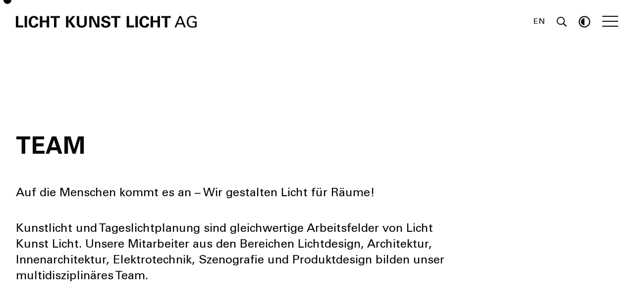

--- FILE ---
content_type: text/html; charset=UTF-8
request_url: https://www.lichtkunstlicht.com/de/team/
body_size: 27749
content:
<!doctype html>
<html lang="de-DE" id="html">
<head>
  <meta charset="utf-8">
  <meta http-equiv="x-ua-compatible" content="ie=edge">
  <meta name="viewport" content="width=device-width, initial-scale=1, shrink-to-fit=no">
  <script>
    if( 'dark' === localStorage.theme || ( !('theme' in localStorage) && window.matchMedia('(prefers-color-scheme: dark)').matches ) ) {
          document.querySelector('html').classList.add('dark');
      }
  </script>
  <meta name='robots' content='index, follow, max-image-preview:large, max-snippet:-1, max-video-preview:-1' />

	<!-- This site is optimized with the Yoast SEO plugin v26.8 - https://yoast.com/product/yoast-seo-wordpress/ -->
	<title>Team - Licht Kunst Licht AG</title>
	<link rel="canonical" href="https://www.lichtkunstlicht.com/de/team/" />
	<meta property="og:locale" content="de_DE" />
	<meta property="og:type" content="article" />
	<meta property="og:title" content="Team - Licht Kunst Licht AG" />
	<meta property="og:url" content="https://www.lichtkunstlicht.com/de/team/" />
	<meta property="og:site_name" content="Licht Kunst Licht AG" />
	<meta property="article:modified_time" content="2025-12-15T12:42:22+00:00" />
	<meta property="og:image" content="http://www.lichtkunstlicht.com/wp-content/uploads/2021/10/Stephanie-Grosse-Brockhoff-2.jpg" />
	<meta property="og:image:width" content="1440" />
	<meta property="og:image:height" content="1920" />
	<meta property="og:image:type" content="image/jpeg" />
	<meta name="twitter:card" content="summary_large_image" />
	<meta name="twitter:label1" content="Geschätzte Lesezeit" />
	<meta name="twitter:data1" content="1 Minute" />
	<script type="application/ld+json" class="yoast-schema-graph">{"@context":"https://schema.org","@graph":[{"@type":"WebPage","@id":"https://www.lichtkunstlicht.com/de/team/","url":"https://www.lichtkunstlicht.com/de/team/","name":"Team - Licht Kunst Licht AG","isPartOf":{"@id":"https://www.lichtkunstlicht.com/de/#website"},"primaryImageOfPage":{"@id":"https://www.lichtkunstlicht.com/de/team/#primaryimage"},"image":{"@id":"https://www.lichtkunstlicht.com/de/team/#primaryimage"},"thumbnailUrl":"https://www.lichtkunstlicht.com/wp-content/uploads/2021/10/Stephanie-Grosse-Brockhoff-2.jpg","datePublished":"2022-11-18T10:44:13+00:00","dateModified":"2025-12-15T12:42:22+00:00","breadcrumb":{"@id":"https://www.lichtkunstlicht.com/de/team/#breadcrumb"},"inLanguage":"de","potentialAction":[{"@type":"ReadAction","target":["https://www.lichtkunstlicht.com/de/team/"]}]},{"@type":"ImageObject","inLanguage":"de","@id":"https://www.lichtkunstlicht.com/de/team/#primaryimage","url":"https://www.lichtkunstlicht.com/wp-content/uploads/2021/10/Stephanie-Grosse-Brockhoff-2.jpg","contentUrl":"https://www.lichtkunstlicht.com/wp-content/uploads/2021/10/Stephanie-Grosse-Brockhoff-2.jpg","width":1440,"height":1920},{"@type":"BreadcrumbList","@id":"https://www.lichtkunstlicht.com/de/team/#breadcrumb","itemListElement":[{"@type":"ListItem","position":1,"name":"Home","item":"https://www.lichtkunstlicht.com/de/"},{"@type":"ListItem","position":2,"name":"Team"}]},{"@type":"WebSite","@id":"https://www.lichtkunstlicht.com/de/#website","url":"https://www.lichtkunstlicht.com/de/","name":"Licht Kunst Licht AG","description":"Lighting Design","inLanguage":"de"}]}</script>
	<!-- / Yoast SEO plugin. -->


<link rel='dns-prefetch' href='//www.lichtkunstlicht.com' />
<link rel="alternate" title="oEmbed (JSON)" type="application/json+oembed" href="https://www.lichtkunstlicht.com/de/wp-json/oembed/1.0/embed?url=https%3A%2F%2Fwww.lichtkunstlicht.com%2Fde%2Fteam%2F" />
<link rel="alternate" title="oEmbed (XML)" type="text/xml+oembed" href="https://www.lichtkunstlicht.com/de/wp-json/oembed/1.0/embed?url=https%3A%2F%2Fwww.lichtkunstlicht.com%2Fde%2Fteam%2F&#038;format=xml" />
<style id='wp-img-auto-sizes-contain-inline-css' type='text/css'>
img:is([sizes=auto i],[sizes^="auto," i]){contain-intrinsic-size:3000px 1500px}
/*# sourceURL=wp-img-auto-sizes-contain-inline-css */
</style>
<style id='wp-emoji-styles-inline-css' type='text/css'>

	img.wp-smiley, img.emoji {
		display: inline !important;
		border: none !important;
		box-shadow: none !important;
		height: 1em !important;
		width: 1em !important;
		margin: 0 0.07em !important;
		vertical-align: -0.1em !important;
		background: none !important;
		padding: 0 !important;
	}
/*# sourceURL=wp-emoji-styles-inline-css */
</style>
<link rel='stylesheet' id='wp-block-library-css' href='https://www.lichtkunstlicht.com/wp-includes/css/dist/block-library/style.min.css?ver=6.9' type='text/css' media='all' />
<link rel='stylesheet' id='sage/main.css-css' href='https://www.lichtkunstlicht.com/wp-content/themes/lkl/dist/styles/main_cacb5b46.css' type='text/css' media='all' />
<script type="text/javascript" src="https://www.lichtkunstlicht.com/wp-includes/js/jquery/jquery.min.js?ver=3.7.1" id="jquery-core-js"></script>
<script type="text/javascript" src="https://www.lichtkunstlicht.com/wp-includes/js/jquery/jquery-migrate.min.js?ver=3.4.1" id="jquery-migrate-js"></script>
<link rel="https://api.w.org/" href="https://www.lichtkunstlicht.com/de/wp-json/" /><link rel="alternate" title="JSON" type="application/json" href="https://www.lichtkunstlicht.com/de/wp-json/wp/v2/pages/9424" /><link rel="EditURI" type="application/rsd+xml" title="RSD" href="https://www.lichtkunstlicht.com/xmlrpc.php?rsd" />

<link rel='shortlink' href='https://www.lichtkunstlicht.com/de/?p=9424' />
<noscript><style>.lazyload[data-src]{display:none !important;}</style></noscript><style>.lazyload{background-image:none !important;}.lazyload:before{background-image:none !important;}</style><link rel="icon" href="https://www.lichtkunstlicht.com/wp-content/uploads/2021/11/cropped-favicon-32x32.jpg" sizes="32x32" />
<link rel="icon" href="https://www.lichtkunstlicht.com/wp-content/uploads/2021/11/cropped-favicon-192x192.jpg" sizes="192x192" />
<link rel="apple-touch-icon" href="https://www.lichtkunstlicht.com/wp-content/uploads/2021/11/cropped-favicon-180x180.jpg" />
<meta name="msapplication-TileImage" content="https://www.lichtkunstlicht.com/wp-content/uploads/2021/11/cropped-favicon-270x270.jpg" />
</head>
<body class="wp-singular page-template page-template-team team page page-id-9424 wp-theme-lklresources w-screen min-h-screen flex flex-col justify-between antialiased bg-white text-black text-base dark:bg-black dark:text-white app-data index-data singular-data page-data page-9424-data page-team-data team-data">
   <div id="cursor">
  <div class="c-left"><svg class="icon h-10 w-auto" width="24" height="23" viewBox="0 0 24 23" fill="none" xmlns="http://www.w3.org/2000/svg">
<path d="M12.533 1.15063L2.40988 11.2737L12.3642 21.2281" stroke="black" stroke-width="2"/>
<path d="M22.4873 11.3262L2.57861 11.3262" stroke="black" stroke-width="2"/>
</svg></div>
  <div class="c-right"><svg class="icon h-10 w-auto" width="23" height="23" viewBox="0 0 23 23" fill="none" xmlns="http://www.w3.org/2000/svg">
<path d="M11.3645 21.2805L21.4876 11.1575L11.5332 1.2031" stroke="black" stroke-width="2"/>
<path d="M1.41016 11.105L21.3189 11.105" stroke="black" stroke-width="2"/>
</svg></div>
  </div>

  <header class="fixed z-40 flex items-center w-full main-header">

  <nav class="container relative z-20 flex items-center justify-between py-4 md:py-8">
    <a class="text-current" href="https://www.lichtkunstlicht.com/de/">
      <svg class="icon h-3.5 md:h-5 lg:h-6 w-auto" viewBox="0 0 319 21" fill="none" xmlns="http://www.w3.org/2000/svg">
<path d="M0 20.5253H13.2133V17.0904H4.4609V0.36303H0V20.5253Z" fill="currentColor"/>
<path d="M15.4343 20.5253H19.8105V0.279254H15.4343V20.5253Z" fill="currentColor"/>
<path d="M39.4983 6.92553C39.4983 2.90425 36.3644 0.223403 31.9035 0.223403C26.1721 0.223403 22.5582 4.46808 22.5582 10.863C22.5582 15.8617 24.8451 21 31.8752 21C33.7387 21 36.0256 20.5811 37.8325 18.738C39.4701 17.0625 39.583 15.1915 39.6677 13.9907H35.0656C34.9809 16.6715 33.2304 17.8165 31.3953 17.8165C27.132 17.8165 27.132 12.0918 27.132 10.891C27.132 6.73005 28.4872 3.37899 31.7341 3.37899C34.6986 3.37899 34.9527 6.22739 35.0374 6.92553H39.4983Z" fill="currentColor"/>
<path d="M42.3214 20.5253H46.6976V11.6729H54.4619V20.5253H58.8381V0.335105H54.4054V8.40558H46.6976V0.335105H42.3214V20.5253Z" fill="currentColor"/>
<path d="M67.2708 20.5253H71.6753V3.68617H77.7455V0.335105H61.2006V3.68617H67.2708V20.5253Z" fill="currentColor"/>
<path d="M88.5364 20.5253H92.9126V10.2487L100.056 20.5253H105.505L97.3735 9.38298L104.855 0.335105H99.7451L92.9126 9.0758V0.390957H88.5364V20.5253Z" fill="currentColor"/>
<path d="M107.509 0.390957V12.4548C107.509 14.3258 107.566 15.8896 108.554 17.4255C110.474 20.4694 114.201 20.9162 116.233 20.9162C120.355 20.9162 125.183 18.9894 125.183 12.9854V0.390957H120.92V12.4548C120.92 14.4934 120.694 15.2753 120.271 15.8896C119.141 17.621 117.024 17.6489 116.318 17.6489C112.055 17.6489 111.885 14.8843 111.885 12.6782V0.390957H107.509Z" fill="currentColor"/>
<path d="M129.484 20.5253H133.606V3.76995L141.511 20.5253H147.525V0.335105H143.46V16.2247L135.808 0.335105H129.484V20.5253Z" fill="currentColor"/>
<path d="M150.414 14.0745C150.442 16.0293 150.499 21 158.319 21C163.966 21 167.015 18.0678 167.015 14.4375C167.015 10.5 163.543 9.55053 160.013 8.71277C157.077 7.9867 155.581 7.65159 155.581 5.78058C155.581 4.13298 156.908 3.04388 158.941 3.04388C161.962 3.04388 162.187 5.41755 162.244 6.11569H166.451C166.451 5.44548 166.451 3.8258 165.293 2.37367C163.768 0.474732 161.256 0 159.138 0C153.463 0 151.063 2.93218 151.063 6.25532C151.063 9.74601 153.717 11.1702 158.574 12.371C161.171 12.9854 162.441 13.2926 162.441 15.0798C162.441 16.7832 160.945 17.9003 158.574 17.9003C154.818 17.9003 154.875 15.0239 154.875 14.0745H150.414Z" fill="currentColor"/>
<path d="M174.171 20.5253H178.576V3.68617H184.646V0.335105H168.101V3.68617H174.171V20.5253Z" fill="currentColor"/>
<path d="M195.493 20.5253H208.707V17.0904H199.954V0.36303H195.493V20.5253Z" fill="currentColor"/>
<path d="M210.928 20.5253H215.304V0.279254H210.928V20.5253Z" fill="currentColor"/>
<path d="M234.992 6.92553C234.992 2.90425 231.858 0.223403 227.397 0.223403C221.666 0.223403 218.052 4.46808 218.052 10.863C218.052 15.8617 220.339 21 227.369 21C229.232 21 231.519 20.5811 233.326 18.738C234.964 17.0625 235.076 15.1915 235.161 13.9907H230.559C230.474 16.6715 228.724 17.8165 226.889 17.8165C222.625 17.8165 222.625 12.0918 222.625 10.891C222.625 6.73005 223.981 3.37899 227.228 3.37899C230.192 3.37899 230.446 6.22739 230.531 6.92553H234.992Z" fill="currentColor"/>
<path d="M237.815 20.5253H242.191V11.6729H249.955V20.5253H254.332V0.335105H249.899V8.40558H242.191V0.335105H237.815V20.5253Z" fill="currentColor"/>
<path d="M262.764 20.5253H267.169V3.68617H273.239V0.335105H256.694V3.68617H262.764V20.5253Z" fill="currentColor"/>
<path d="M279.977 20.5253H282.885L285.087 15.2753H294.546L296.748 20.5253H299.825L291.581 0.36303H288.56L279.977 20.5253ZM289.943 3.12766L293.699 13.0133H285.991L289.943 3.12766Z" fill="currentColor"/>
<path d="M318.915 5.38963C318.859 4.60771 318.774 3.43484 317.56 2.17819C315.612 0.223402 313.156 0.0279247 311.546 0.0279247C310.53 0.0279247 307.876 0.111702 305.871 1.45213C302.003 4.02128 301.495 8.76861 301.495 10.7793C301.495 13.6277 302.342 16.4481 304.347 18.4588C305.787 19.9109 307.989 20.9721 311.744 20.9721C315.217 20.9721 317.814 20.1343 319 19.7434V9.80186H311.518V12.1197H316.177V18.0957C315.527 18.2912 314.059 18.738 311.744 18.738C309.711 18.738 307.65 18.2633 306.323 16.7553C304.827 14.996 304.46 12.1197 304.46 10.4162C304.46 8.51729 304.855 5.89229 306.634 3.9375C307.707 2.7367 309.316 2.23404 311.236 2.23404C314.003 2.23404 315.527 3.51862 315.838 5.38963H318.915Z" fill="currentColor"/>
</svg>    </a>
    <div class="flex items-center space-x-4 md:space-x-6">

            <ul class="items-center hidden leading-none md:flex langs">
                        <li class="flex items-center">
          <a class="text-center text-uppercase" href="https://www.lichtkunstlicht.com/team/">
            EN
          </a>
        </li>
                                      </ul>
      
      <div>
        <svg class="icon h-4 md:h-5 w-auto text-current toggle-search cursor-pointer" aria-hidden="true" focusable="false" data-prefix="far" data-icon="search" role="img" xmlns="http://www.w3.org/2000/svg" viewBox="0 0 512 512">
<path fill="currentColor" d="M508.5 468.9L387.1 347.5c-2.3-2.3-5.3-3.5-8.5-3.5h-13.2c31.5-36.5 50.6-84 50.6-136C416 93.1 322.9 0 208 0S0 93.1 0 208s93.1 208 208 208c52 0 99.5-19.1 136-50.6v13.2c0 3.2 1.3 6.2 3.5 8.5l121.4 121.4c4.7 4.7 12.3 4.7 17 0l22.6-22.6c4.7-4.7 4.7-12.3 0-17zM208 368c-88.4 0-160-71.6-160-160S119.6 48 208 48s160 71.6 160 160-71.6 160-160 160z"></path>
</svg>      </div>

      <svg class="icon h-5 md:h-6 w-auto text-current toggle-dark cursor-pointer" role="img" xmlns="http://www.w3.org/2000/svg" viewBox="0 0 512 512">
<path fill="currentColor" d="M256 56c110.549 0 200 89.468 200 200 0 110.549-89.468 200-200 200-110.549 0-200-89.468-200-200 0-110.549 89.468-200 200-200m0-48C119.033 8 8 119.033 8 256s111.033 248 248 248 248-111.033 248-248S392.967 8 256 8zm0 96c-83.947 0-152 68.053-152 152s68.053 152 152 152V104z"></path>
</svg>

<!-- <svg class="icon h-5 md:h-6 w-auto text-current toggle-dark cursor-pointer" aria-hidden="true" focusable="false" data-prefix="fad" data-icon="moon" role="img" xmlns="http://www.w3.org/2000/svg" viewBox="0 0 512 512">
<g class="fa-group">
<path fill="currentColor" d="" class="fa-secondary"></path>
<path fill="currentColor" d="M32,256C32,114.51,144.29,0,282.64,0a246.91,246.91,0,0,1,45.8,4.28c10.77,2,13.16,16.72,3.67,22.23-61.52,35.76-99.37,102.17-99.37,174.39,0,125.38,111.67,220.61,233.28,197,10.69-2.08,18.24,10.64,11.32,19.35C430.56,476.08,360,512,282.64,512,144.11,512,32,397.31,32,256Z" class="fa-primary">
</path>
</g>
</svg> -->      <div class="cursor-pointer toggle-nav">
        <span></span>
        <span></span>
        <span></span>
        <span></span>
      </div>
    </div>
  </nav>

  <nav id="navigation"
    class="absolute top-0 left-0 z-10 flex flex-col w-full h-screen ease-in-out bg-white dark:bg-black">

    <div
      class="relative z-40 flex flex-col items-center flex-1 h-screen overflow-y-auto transition-opacity duration-200 opacity-0 nav-content">

      <div class="relative z-20 flex flex-col items-center content-center justify-center flex-1 pt-32 md:pt-0">

                <ul id="menu-primary-navigation-de" class="nav-primary
        text-black dark:text-white mt-6"><li id="menu-item-8201" class="menu-item menu-item-type-post_type menu-item-object-page menu-item-8201"><a href="https://www.lichtkunstlicht.com/de/news/">News</a></li>
<li id="menu-item-8202" class="menu-item menu-item-type-post_type menu-item-object-page menu-item-8202"><a href="https://www.lichtkunstlicht.com/de/uber-uns/">Über Uns</a></li>
<li id="menu-item-8207" class="menu-item menu-item-type-post_type_archive menu-item-object-project menu-item-8207"><a href="https://www.lichtkunstlicht.com/de/projects/">Projekte</a></li>
<li id="menu-item-9468" class="menu-item menu-item-type-post_type menu-item-object-page current-menu-item page_item page-item-9424 current_page_item menu-item-9468"><a href="https://www.lichtkunstlicht.com/de/team/" aria-current="page">Team</a></li>
<li id="menu-item-8211" class="menu-item menu-item-type-post_type menu-item-object-page menu-item-8211"><a href="https://www.lichtkunstlicht.com/de/awards/">Awards</a></li>
<li id="menu-item-8209" class="menu-item menu-item-type-post_type_archive menu-item-object-book menu-item-8209"><a href="https://www.lichtkunstlicht.com/de/book/">Bücher</a></li>
<li id="menu-item-8210" class="menu-item menu-item-type-post_type_archive menu-item-object-job-offer menu-item-8210"><a href="https://www.lichtkunstlicht.com/de/job-offers/">Jobs</a></li>
</ul>
        
                <ul class="flex items-center justify-center mt-6 leading-none md:hidden langs">
                              <li class="flex items-center">
            <a class="text-center text-uppercase" href="https://www.lichtkunstlicht.com/team/">
              EN
            </a>
          </li>
                                                </ul>
              </div>

      <div
        class="container relative bottom-0 left-0 right-0 z-40 flex items-center justify-between px-4 py-8 mt-24 lg:absolute md:p-8">
        <div class="text-xl font-bold md:text-2xl">
                    <a class="text-black dark:text-white" href="https://www.lichtkunstlicht.com/contact/">Contact</a>
                  </div>
        <div class="flex space-x-5 md:space-x-6">

                    <a class="text-black dark:text-white " href="https://www.facebook.com/lichtkunstlicht"><svg class="icon h-5 md:h-6
            w-auto" role="img" xmlns="http://www.w3.org/2000/svg" viewBox="0 0 448 512">
<path fill="currentColor" d="M400 32H48A48 48 0 0 0 0 80v352a48 48 0 0 0 48 48h137.25V327.69h-63V256h63v-54.64c0-62.15 37-96.48 93.67-96.48 27.14 0 55.52 4.84 55.52 4.84v61h-31.27c-30.81 0-40.42 19.12-40.42 38.73V256h68.78l-11 71.69h-57.78V480H400a48 48 0 0 0 48-48V80a48 48 0 0 0-48-48z"></path>
</svg></a>
                              <a class="text-black dark:text-white " href="https://twitter.com/lichtkunstlicht"><svg class="icon h-5 md:h-6
            w-auto" role="img" xmlns="http://www.w3.org/2000/svg" viewBox="0 0 512 512">
<path fill="currentColor" d="M459.37 151.716c.325 4.548.325 9.097.325 13.645 0 138.72-105.583 298.558-298.558 298.558-59.452 0-114.68-17.219-161.137-47.106 8.447.974 16.568 1.299 25.34 1.299 49.055 0 94.213-16.568 130.274-44.832-46.132-.975-84.792-31.188-98.112-72.772 6.498.974 12.995 1.624 19.818 1.624 9.421 0 18.843-1.3 27.614-3.573-48.081-9.747-84.143-51.98-84.143-102.985v-1.299c13.969 7.797 30.214 12.67 47.431 13.319-28.264-18.843-46.781-51.005-46.781-87.391 0-19.492 5.197-37.36 14.294-52.954 51.655 63.675 129.3 105.258 216.365 109.807-1.624-7.797-2.599-15.918-2.599-24.04 0-57.828 46.782-104.934 104.934-104.934 30.213 0 57.502 12.67 76.67 33.137 23.715-4.548 46.456-13.32 66.599-25.34-7.798 24.366-24.366 44.833-46.132 57.827 21.117-2.273 41.584-8.122 60.426-16.243-14.292 20.791-32.161 39.308-52.628 54.253z" class=""></path>
</svg></a>
                              <a class="text-black dark:text-white " href="https://www.instagram.com/lichtkunstlicht/"><svg class="icon h-5 md:h-6
            w-auto" role="img" xmlns="http://www.w3.org/2000/svg" viewBox="0 0 448 512">
  <path fill="currentColor" d="M224.1 141c-63.6 0-114.9 51.3-114.9 114.9s51.3 114.9 114.9 114.9S339 319.5 339 255.9 287.7 141 224.1 141zm0 189.6c-41.1 0-74.7-33.5-74.7-74.7s33.5-74.7 74.7-74.7 74.7 33.5 74.7 74.7-33.6 74.7-74.7 74.7zm146.4-194.3c0 14.9-12 26.8-26.8 26.8-14.9 0-26.8-12-26.8-26.8s12-26.8 26.8-26.8 26.8 12 26.8 26.8zm76.1 27.2c-1.7-35.9-9.9-67.7-36.2-93.9-26.2-26.2-58-34.4-93.9-36.2-37-2.1-147.9-2.1-184.9 0-35.8 1.7-67.6 9.9-93.9 36.1s-34.4 58-36.2 93.9c-2.1 37-2.1 147.9 0 184.9 1.7 35.9 9.9 67.7 36.2 93.9s58 34.4 93.9 36.2c37 2.1 147.9 2.1 184.9 0 35.9-1.7 67.7-9.9 93.9-36.2 26.2-26.2 34.4-58 36.2-93.9 2.1-37 2.1-147.8 0-184.8zM398.8 388c-7.8 19.6-22.9 34.7-42.6 42.6-29.5 11.7-99.5 9-132.1 9s-102.7 2.6-132.1-9c-19.6-7.8-34.7-22.9-42.6-42.6-11.7-29.5-9-99.5-9-132.1s-2.6-102.7 9-132.1c7.8-19.6 22.9-34.7 42.6-42.6 29.5-11.7 99.5-9 132.1-9s102.7-2.6 132.1 9c19.6 7.8 34.7 22.9 42.6 42.6 11.7 29.5 9 99.5 9 132.1s2.7 102.7-9 132.1z"></path>
</svg></a>
                              <a class="text-black dark:text-white " href="https://www.instagram.com/lkldesignhub/"><svg class="icon h-5 md:h-6
            w-auto" role="img" xmlns="http://www.w3.org/2000/svg" viewBox="0 0 448 512">
  <path fill="currentColor" d="M224.1 141c-63.6 0-114.9 51.3-114.9 114.9s51.3 114.9 114.9 114.9S339 319.5 339 255.9 287.7 141 224.1 141zm0 189.6c-41.1 0-74.7-33.5-74.7-74.7s33.5-74.7 74.7-74.7 74.7 33.5 74.7 74.7-33.6 74.7-74.7 74.7zm146.4-194.3c0 14.9-12 26.8-26.8 26.8-14.9 0-26.8-12-26.8-26.8s12-26.8 26.8-26.8 26.8 12 26.8 26.8zm76.1 27.2c-1.7-35.9-9.9-67.7-36.2-93.9-26.2-26.2-58-34.4-93.9-36.2-37-2.1-147.9-2.1-184.9 0-35.8 1.7-67.6 9.9-93.9 36.1s-34.4 58-36.2 93.9c-2.1 37-2.1 147.9 0 184.9 1.7 35.9 9.9 67.7 36.2 93.9s58 34.4 93.9 36.2c37 2.1 147.9 2.1 184.9 0 35.9-1.7 67.7-9.9 93.9-36.2 26.2-26.2 34.4-58 36.2-93.9 2.1-37 2.1-147.8 0-184.8zM398.8 388c-7.8 19.6-22.9 34.7-42.6 42.6-29.5 11.7-99.5 9-132.1 9s-102.7 2.6-132.1-9c-19.6-7.8-34.7-22.9-42.6-42.6-11.7-29.5-9-99.5-9-132.1s-2.6-102.7 9-132.1c7.8-19.6 22.9-34.7 42.6-42.6 29.5-11.7 99.5-9 132.1-9s102.7-2.6 132.1 9c19.6 7.8 34.7 22.9 42.6 42.6 11.7 29.5 9 99.5 9 132.1s2.7 102.7-9 132.1z"></path>
</svg></a>
                              <a class="text-black dark:text-white" href="https://www.linkedin.com/company/licht-kunst-licht-ag/"><svg class="icon h-5 md:h-6 w-auto p-0.5" viewBox="0 0 20 20" fill="none" xmlns="http://www.w3.org/2000/svg">
<path d="M0 0V20H20V0H0ZM6.66667 15.8333H4.16667V6.66667H6.66667V15.8333ZM5.41667 5.61C4.61167 5.61 3.95833 4.95167 3.95833 4.14C3.95833 3.32833 4.61167 2.67 5.41667 2.67C6.22167 2.67 6.875 3.32833 6.875 4.14C6.875 4.95167 6.2225 5.61 5.41667 5.61ZM16.6667 15.8333H14.1667V11.1633C14.1667 8.35667 10.8333 8.56917 10.8333 11.1633V15.8333H8.33333V6.66667H10.8333V8.1375C11.9975 5.9825 16.6667 5.82333 16.6667 10.2008V15.8333Z" fill="currentColor"/>
</svg></a>
                              <a class="text-black dark:text-white" href="https://www.youtube.com/user/lichtkunstlichtag"><svg class="icon h-4 md:h-5 w-auto mt-0.5" viewBox="0 0 25 18" fill="none" xmlns="http://www.w3.org/2000/svg">
<path fill-rule="evenodd" clip-rule="evenodd" d="M17.5717 9.32319L10.4715 13.572C10.3883 13.622 10.293 13.6475 10.1966 13.6475C10.1134 13.6475 10.0303 13.6277 9.95419 13.5899C9.7919 13.5068 9.68945 13.3482 9.68945 13.1754V4.67784C9.68945 4.50411 9.7919 4.34643 9.95419 4.26335C10.1165 4.1812 10.3153 4.18592 10.4715 4.28034L17.5717 8.52914C17.7167 8.616 17.804 8.76613 17.804 8.92664C17.804 9.08715 17.7167 9.23633 17.5717 9.32319ZM21.7952 1.06419L19.869 0.84042C15.1504 0.290905 10.3152 0.290905 5.59661 0.84042L3.67043 1.06419C1.89741 1.27097 0.560547 2.68064 0.560547 4.34429V13.5067C0.560547 15.1694 1.89741 16.58 3.67043 16.7858L5.59661 17.0105C7.9559 17.2843 10.3568 17.4241 12.7323 17.4241C15.1088 17.4241 17.5097 17.2843 19.869 17.0105L21.7952 16.7858C23.5682 16.58 24.9041 15.1694 24.9041 13.5067V4.34429C24.9041 2.68064 23.5682 1.27097 21.7952 1.06419Z" fill="currentColor"/>
</svg></a>
                  </div>
      </div>

    </div>

    <div class="absolute inset-0 z-30 w-full h-full transition-opacity duration-200 bg-white opacity-80 dark:bg-black">
    </div>

    
    
        <div
      class="absolute inset-0 opacity-0 transition-opacity bg-white dark:bg-black duration-200 z-20 w-full h-full nav-image-0">
      <img width="1085" height="678" src="[data-uri]" class="absolute inset-0 z-10
      object-cover w-full h-full filter grayscale lazyload" alt="" decoding="async"   data-src="https://www.lichtkunstlicht.com/wp-content/uploads/2021/11/news.jpg" data-srcset="https://www.lichtkunstlicht.com/wp-content/uploads/2021/11/news.jpg 1085w, https://www.lichtkunstlicht.com/wp-content/uploads/2021/11/news-300x187.jpg 300w, https://www.lichtkunstlicht.com/wp-content/uploads/2021/11/news-768x480.jpg 768w" data-sizes="auto" data-eio-rwidth="1085" data-eio-rheight="678" /><noscript><img width="1085" height="678" src="https://www.lichtkunstlicht.com/wp-content/uploads/2021/11/news.jpg" class="absolute inset-0 z-10
      object-cover w-full h-full filter grayscale" alt="" decoding="async" srcset="https://www.lichtkunstlicht.com/wp-content/uploads/2021/11/news.jpg 1085w, https://www.lichtkunstlicht.com/wp-content/uploads/2021/11/news-300x187.jpg 300w, https://www.lichtkunstlicht.com/wp-content/uploads/2021/11/news-768x480.jpg 768w" sizes="(max-width: 1085px) 100vw, 1085px" data-eio="l" /></noscript>
    </div>
        <div
      class="absolute inset-0 opacity-0 transition-opacity bg-white dark:bg-black duration-200 z-20 w-full h-full nav-image-1">
      <img width="1920" height="1200" src="[data-uri]" class="absolute inset-0 z-10
      object-cover w-full h-full filter grayscale lazyload" alt="" decoding="async"   data-src="https://www.lichtkunstlicht.com/wp-content/uploads/2021/11/about.jpg" data-srcset="https://www.lichtkunstlicht.com/wp-content/uploads/2021/11/about.jpg 1920w, https://www.lichtkunstlicht.com/wp-content/uploads/2021/11/about-300x188.jpg 300w, https://www.lichtkunstlicht.com/wp-content/uploads/2021/11/about-768x480.jpg 768w, https://www.lichtkunstlicht.com/wp-content/uploads/2021/11/about-1536x960.jpg 1536w" data-sizes="auto" data-eio-rwidth="1920" data-eio-rheight="1200" /><noscript><img width="1920" height="1200" src="https://www.lichtkunstlicht.com/wp-content/uploads/2021/11/about.jpg" class="absolute inset-0 z-10
      object-cover w-full h-full filter grayscale" alt="" decoding="async" srcset="https://www.lichtkunstlicht.com/wp-content/uploads/2021/11/about.jpg 1920w, https://www.lichtkunstlicht.com/wp-content/uploads/2021/11/about-300x188.jpg 300w, https://www.lichtkunstlicht.com/wp-content/uploads/2021/11/about-768x480.jpg 768w, https://www.lichtkunstlicht.com/wp-content/uploads/2021/11/about-1536x960.jpg 1536w" sizes="(max-width: 1920px) 100vw, 1920px" data-eio="l" /></noscript>
    </div>
        <div
      class="absolute inset-0 opacity-0 transition-opacity bg-white dark:bg-black duration-200 z-20 w-full h-full nav-image-2">
      <img width="1920" height="1278" src="[data-uri]" class="absolute inset-0 z-10
      object-cover w-full h-full filter grayscale lazyload" alt="" decoding="async"   data-src="https://www.lichtkunstlicht.com/wp-content/uploads/2021/11/MENU-Projects.jpg" data-srcset="https://www.lichtkunstlicht.com/wp-content/uploads/2021/11/MENU-Projects.jpg 1920w, https://www.lichtkunstlicht.com/wp-content/uploads/2021/11/MENU-Projects-300x200.jpg 300w, https://www.lichtkunstlicht.com/wp-content/uploads/2021/11/MENU-Projects-768x511.jpg 768w, https://www.lichtkunstlicht.com/wp-content/uploads/2021/11/MENU-Projects-1536x1022.jpg 1536w" data-sizes="auto" data-eio-rwidth="1920" data-eio-rheight="1278" /><noscript><img width="1920" height="1278" src="https://www.lichtkunstlicht.com/wp-content/uploads/2021/11/MENU-Projects.jpg" class="absolute inset-0 z-10
      object-cover w-full h-full filter grayscale" alt="" decoding="async" srcset="https://www.lichtkunstlicht.com/wp-content/uploads/2021/11/MENU-Projects.jpg 1920w, https://www.lichtkunstlicht.com/wp-content/uploads/2021/11/MENU-Projects-300x200.jpg 300w, https://www.lichtkunstlicht.com/wp-content/uploads/2021/11/MENU-Projects-768x511.jpg 768w, https://www.lichtkunstlicht.com/wp-content/uploads/2021/11/MENU-Projects-1536x1022.jpg 1536w" sizes="(max-width: 1920px) 100vw, 1920px" data-eio="l" /></noscript>
    </div>
        <div
      class="absolute inset-0 opacity-0 transition-opacity bg-white dark:bg-black duration-200 z-20 w-full h-full nav-image-3">
      <img width="1920" height="1080" src="[data-uri]" class="absolute inset-0 z-10
      object-cover w-full h-full filter grayscale lazyload" alt="" decoding="async"   data-src="https://www.lichtkunstlicht.com/wp-content/uploads/2022/07/Gruppenbild-Dach.jpg" data-srcset="https://www.lichtkunstlicht.com/wp-content/uploads/2022/07/Gruppenbild-Dach.jpg 1920w, https://www.lichtkunstlicht.com/wp-content/uploads/2022/07/Gruppenbild-Dach-300x169.jpg 300w, https://www.lichtkunstlicht.com/wp-content/uploads/2022/07/Gruppenbild-Dach-768x432.jpg 768w, https://www.lichtkunstlicht.com/wp-content/uploads/2022/07/Gruppenbild-Dach-1536x864.jpg 1536w" data-sizes="auto" data-eio-rwidth="1920" data-eio-rheight="1080" /><noscript><img width="1920" height="1080" src="https://www.lichtkunstlicht.com/wp-content/uploads/2022/07/Gruppenbild-Dach.jpg" class="absolute inset-0 z-10
      object-cover w-full h-full filter grayscale" alt="" decoding="async" srcset="https://www.lichtkunstlicht.com/wp-content/uploads/2022/07/Gruppenbild-Dach.jpg 1920w, https://www.lichtkunstlicht.com/wp-content/uploads/2022/07/Gruppenbild-Dach-300x169.jpg 300w, https://www.lichtkunstlicht.com/wp-content/uploads/2022/07/Gruppenbild-Dach-768x432.jpg 768w, https://www.lichtkunstlicht.com/wp-content/uploads/2022/07/Gruppenbild-Dach-1536x864.jpg 1536w" sizes="(max-width: 1920px) 100vw, 1920px" data-eio="l" /></noscript>
    </div>
        <div
      class="absolute inset-0 opacity-0 transition-opacity bg-white dark:bg-black duration-200 z-20 w-full h-full nav-image-4">
      <img width="1007" height="630" src="[data-uri]" class="absolute inset-0 z-10
      object-cover w-full h-full filter grayscale lazyload" alt="" decoding="async"   data-src="https://www.lichtkunstlicht.com/wp-content/uploads/2021/11/awards.jpg" data-srcset="https://www.lichtkunstlicht.com/wp-content/uploads/2021/11/awards.jpg 1007w, https://www.lichtkunstlicht.com/wp-content/uploads/2021/11/awards-300x188.jpg 300w, https://www.lichtkunstlicht.com/wp-content/uploads/2021/11/awards-768x480.jpg 768w" data-sizes="auto" data-eio-rwidth="1007" data-eio-rheight="630" /><noscript><img width="1007" height="630" src="https://www.lichtkunstlicht.com/wp-content/uploads/2021/11/awards.jpg" class="absolute inset-0 z-10
      object-cover w-full h-full filter grayscale" alt="" decoding="async" srcset="https://www.lichtkunstlicht.com/wp-content/uploads/2021/11/awards.jpg 1007w, https://www.lichtkunstlicht.com/wp-content/uploads/2021/11/awards-300x188.jpg 300w, https://www.lichtkunstlicht.com/wp-content/uploads/2021/11/awards-768x480.jpg 768w" sizes="(max-width: 1007px) 100vw, 1007px" data-eio="l" /></noscript>
    </div>
        <div
      class="absolute inset-0 opacity-0 transition-opacity bg-white dark:bg-black duration-200 z-20 w-full h-full nav-image-5">
      <img width="1920" height="1440" src="[data-uri]" class="absolute inset-0 z-10
      object-cover w-full h-full filter grayscale lazyload" alt="" decoding="async"   data-src="https://www.lichtkunstlicht.com/wp-content/uploads/2021/11/MENU-Books.jpg" data-srcset="https://www.lichtkunstlicht.com/wp-content/uploads/2021/11/MENU-Books.jpg 1920w, https://www.lichtkunstlicht.com/wp-content/uploads/2021/11/MENU-Books-300x225.jpg 300w, https://www.lichtkunstlicht.com/wp-content/uploads/2021/11/MENU-Books-768x576.jpg 768w, https://www.lichtkunstlicht.com/wp-content/uploads/2021/11/MENU-Books-1536x1152.jpg 1536w" data-sizes="auto" data-eio-rwidth="1920" data-eio-rheight="1440" /><noscript><img width="1920" height="1440" src="https://www.lichtkunstlicht.com/wp-content/uploads/2021/11/MENU-Books.jpg" class="absolute inset-0 z-10
      object-cover w-full h-full filter grayscale" alt="" decoding="async" srcset="https://www.lichtkunstlicht.com/wp-content/uploads/2021/11/MENU-Books.jpg 1920w, https://www.lichtkunstlicht.com/wp-content/uploads/2021/11/MENU-Books-300x225.jpg 300w, https://www.lichtkunstlicht.com/wp-content/uploads/2021/11/MENU-Books-768x576.jpg 768w, https://www.lichtkunstlicht.com/wp-content/uploads/2021/11/MENU-Books-1536x1152.jpg 1536w" sizes="(max-width: 1920px) 100vw, 1920px" data-eio="l" /></noscript>
    </div>
        <div
      class="absolute inset-0 opacity-0 transition-opacity bg-white dark:bg-black duration-200 z-20 w-full h-full nav-image-6">
      <img width="1920" height="1200" src="[data-uri]" class="absolute inset-0 z-10
      object-cover w-full h-full filter grayscale lazyload" alt="" decoding="async"   data-src="https://www.lichtkunstlicht.com/wp-content/uploads/2021/11/joinus.jpg" data-srcset="https://www.lichtkunstlicht.com/wp-content/uploads/2021/11/joinus.jpg 1920w, https://www.lichtkunstlicht.com/wp-content/uploads/2021/11/joinus-300x188.jpg 300w, https://www.lichtkunstlicht.com/wp-content/uploads/2021/11/joinus-768x480.jpg 768w, https://www.lichtkunstlicht.com/wp-content/uploads/2021/11/joinus-1536x960.jpg 1536w" data-sizes="auto" data-eio-rwidth="1920" data-eio-rheight="1200" /><noscript><img width="1920" height="1200" src="https://www.lichtkunstlicht.com/wp-content/uploads/2021/11/joinus.jpg" class="absolute inset-0 z-10
      object-cover w-full h-full filter grayscale" alt="" decoding="async" srcset="https://www.lichtkunstlicht.com/wp-content/uploads/2021/11/joinus.jpg 1920w, https://www.lichtkunstlicht.com/wp-content/uploads/2021/11/joinus-300x188.jpg 300w, https://www.lichtkunstlicht.com/wp-content/uploads/2021/11/joinus-768x480.jpg 768w, https://www.lichtkunstlicht.com/wp-content/uploads/2021/11/joinus-1536x960.jpg 1536w" sizes="(max-width: 1920px) 100vw, 1920px" data-eio="l" /></noscript>
    </div>
    
        <img width="2000" height="1334" src="[data-uri]" class="absolute inset-0 z-10
    object-cover w-full h-full transition-opacity duration-200 grayscale nav-image filter lazyload" alt="" decoding="async"   data-src="https://www.lichtkunstlicht.com/wp-content/uploads/2021/07/02_nmq2_2001_do_001.png" data-srcset="https://www.lichtkunstlicht.com/wp-content/uploads/2021/07/02_nmq2_2001_do_001.png 2000w, https://www.lichtkunstlicht.com/wp-content/uploads/2021/07/02_nmq2_2001_do_001-300x200.png 300w, https://www.lichtkunstlicht.com/wp-content/uploads/2021/07/02_nmq2_2001_do_001-768x512.png 768w, https://www.lichtkunstlicht.com/wp-content/uploads/2021/07/02_nmq2_2001_do_001-1536x1025.png 1536w" data-sizes="auto" data-eio-rwidth="2000" data-eio-rheight="1334" /><noscript><img width="2000" height="1334" src="https://www.lichtkunstlicht.com/wp-content/uploads/2021/07/02_nmq2_2001_do_001.png" class="absolute inset-0 z-10
    object-cover w-full h-full transition-opacity duration-200 grayscale nav-image filter" alt="" decoding="async" srcset="https://www.lichtkunstlicht.com/wp-content/uploads/2021/07/02_nmq2_2001_do_001.png 2000w, https://www.lichtkunstlicht.com/wp-content/uploads/2021/07/02_nmq2_2001_do_001-300x200.png 300w, https://www.lichtkunstlicht.com/wp-content/uploads/2021/07/02_nmq2_2001_do_001-768x512.png 768w, https://www.lichtkunstlicht.com/wp-content/uploads/2021/07/02_nmq2_2001_do_001-1536x1025.png 1536w" sizes="(max-width: 2000px) 100vw, 2000px" data-eio="l" /></noscript>
    
  </nav>
</header>

  <main class="relative z-10 flex-1">
     
<section class="mt-20">
     <section class="relative z-20 flex flex-col py-24 bg-white lg:py-48 flex-section dark:bg-black">
  <article class="container max-w-7xl appear">
        <div class="max-w-4xl mb-6 text-3xl font-bold md:mb-12 md:text-5xl">TEAM</div>
            <div class="max-w-4xl text-lg font-normal md:text-2xl"><p><span data-teams="true">Auf die Menschen kommt es an – Wir gestalten Licht für Räume!</span></p>
<p>Kunstlicht und Tageslichtplanung sind gleichwertige Arbeitsfelder von Licht Kunst Licht. Unsere Mitarbeiter aus den Bereichen Lichtdesign, Architektur, Innenarchitektur, Elektrotechnik, Szenografie und Produktdesign bilden unser multidisziplinäres Team.</p>
</div>
      </article>
  </section>
     <section class="relative z-20 flex flex-wrap items-stretch w-full p-1 bg-white flex-section dark:bg-black">
   
  <div class="w-full md:w-1/3 lg:w-1/4 2xl:w-1/5 group appear">
    <div class="p-1">
      <div class="bg-black aspect-w-3 aspect-h-4">

        
                
        
        <img class="absolute inset-0 z-10 object-cover w-full h-full lazyload" src="[data-uri]"
          alt="Licht Kunst Licht AG" data-src="https://www.lichtkunstlicht.com/wp-content/uploads/2021/07/Andreas-Schulz-1.jpg" decoding="async" width="375" height="500" data-eio-rwidth="375" data-eio-rheight="500"><noscript><img class="absolute inset-0 z-10 object-cover w-full h-full" src="https://www.lichtkunstlicht.com/wp-content/uploads/2021/07/Andreas-Schulz-1.jpg"
          alt="Licht Kunst Licht AG" data-eio="l"></noscript>
        <img
          class="absolute inset-0 z-10 object-cover w-full h-full transition-opacity duration-300 opacity-0 group-hover:opacity-100 lazyload"
          src="[data-uri]" alt="Licht Kunst Licht AG" data-src="https://www.lichtkunstlicht.com/wp-content/uploads/2021/07/Andreas-Schulz-2.jpg" decoding="async" width="382" height="500" data-eio-rwidth="382" data-eio-rheight="500"><noscript><img
          class="absolute inset-0 z-10 object-cover w-full h-full transition-opacity duration-300 opacity-0 group-hover:opacity-100"
          src="https://www.lichtkunstlicht.com/wp-content/uploads/2021/07/Andreas-Schulz-2.jpg" alt="Licht Kunst Licht AG" data-eio="l"></noscript>

                
        <div
          class="absolute bottom-0 left-0 z-30 flex flex-col justify-end p-6 text-white transition-opacity duration-300 opacity-0 group-hover:opacity-100">
          <h4 class="mt-auto text-2xl font-bold uppercase">Andreas Schulz</h4>
          <h5 class="">CEO</h5>
          <h6 class="mt-6 text-sm">Bonn</h6>
        </div>

        
      </div>
    </div>
  </div>

   
  <div class="w-full md:w-1/3 lg:w-1/4 2xl:w-1/5 group appear">
    <div class="p-1">
      <div class="bg-black aspect-w-3 aspect-h-4">

        
                
        
        <img class="absolute inset-0 z-10 object-cover w-full h-full lazyload" src="[data-uri]"
          alt="Licht Kunst Licht AG" data-src="https://www.lichtkunstlicht.com/wp-content/uploads/2022/10/Akhil-Anthoor-1.jpg" decoding="async" width="375" height="500" data-eio-rwidth="375" data-eio-rheight="500"><noscript><img class="absolute inset-0 z-10 object-cover w-full h-full" src="https://www.lichtkunstlicht.com/wp-content/uploads/2022/10/Akhil-Anthoor-1.jpg"
          alt="Licht Kunst Licht AG" data-eio="l"></noscript>
        <img
          class="absolute inset-0 z-10 object-cover w-full h-full transition-opacity duration-300 opacity-0 group-hover:opacity-100 lazyload"
          src="[data-uri]" alt="Licht Kunst Licht AG" data-src="https://www.lichtkunstlicht.com/wp-content/uploads/2022/10/Akhil-Anthoor-2.jpg" decoding="async" width="375" height="500" data-eio-rwidth="375" data-eio-rheight="500"><noscript><img
          class="absolute inset-0 z-10 object-cover w-full h-full transition-opacity duration-300 opacity-0 group-hover:opacity-100"
          src="https://www.lichtkunstlicht.com/wp-content/uploads/2022/10/Akhil-Anthoor-2.jpg" alt="Licht Kunst Licht AG" data-eio="l"></noscript>

                
        <div
          class="absolute bottom-0 left-0 z-30 flex flex-col justify-end p-6 text-white transition-opacity duration-300 opacity-0 group-hover:opacity-100">
          <h4 class="mt-auto text-2xl font-bold uppercase">Akhil Anthoor</h4>
          <h5 class="">Head of IT and Security</h5>
          <h6 class="mt-6 text-sm">Berlin</h6>
        </div>

        
      </div>
    </div>
  </div>

   
  <div class="w-full md:w-1/3 lg:w-1/4 2xl:w-1/5 group appear">
    <div class="p-1">
      <div class="bg-black aspect-w-3 aspect-h-4">

        
                
        
        <img class="absolute inset-0 z-10 object-cover w-full h-full lazyload" src="[data-uri]"
          alt="Licht Kunst Licht AG" data-src="https://www.lichtkunstlicht.com/wp-content/uploads/2022/11/Alejandra-Gonzalez-1-1.jpg" decoding="async" width="375" height="500" data-eio-rwidth="375" data-eio-rheight="500"><noscript><img class="absolute inset-0 z-10 object-cover w-full h-full" src="https://www.lichtkunstlicht.com/wp-content/uploads/2022/11/Alejandra-Gonzalez-1-1.jpg"
          alt="Licht Kunst Licht AG" data-eio="l"></noscript>
        <img
          class="absolute inset-0 z-10 object-cover w-full h-full transition-opacity duration-300 opacity-0 group-hover:opacity-100 lazyload"
          src="[data-uri]" alt="Licht Kunst Licht AG" data-src="https://www.lichtkunstlicht.com/wp-content/uploads/2022/11/Alejandra-Gonzalez-2-1.jpg" decoding="async" width="375" height="500" data-eio-rwidth="375" data-eio-rheight="500"><noscript><img
          class="absolute inset-0 z-10 object-cover w-full h-full transition-opacity duration-300 opacity-0 group-hover:opacity-100"
          src="https://www.lichtkunstlicht.com/wp-content/uploads/2022/11/Alejandra-Gonzalez-2-1.jpg" alt="Licht Kunst Licht AG" data-eio="l"></noscript>

                
        <div
          class="absolute bottom-0 left-0 z-30 flex flex-col justify-end p-6 text-white transition-opacity duration-300 opacity-0 group-hover:opacity-100">
          <h4 class="mt-auto text-2xl font-bold uppercase">Alejandra Gonzalez</h4>
          <h5 class="">CAD-Administrator & BIM-Designer</h5>
          <h6 class="mt-6 text-sm">Bonn</h6>
        </div>

        
      </div>
    </div>
  </div>

   
  <div class="w-full md:w-1/3 lg:w-1/4 2xl:w-1/5 group appear">
    <div class="p-1">
      <div class="bg-black aspect-w-3 aspect-h-4">

        
                
        
        <img class="absolute inset-0 z-10 object-cover w-full h-full lazyload" src="[data-uri]"
          alt="Licht Kunst Licht AG" data-src="https://www.lichtkunstlicht.com/wp-content/uploads/2021/07/Alejandra-Kuri-1-1.jpg" decoding="async" width="375" height="500" data-eio-rwidth="375" data-eio-rheight="500"><noscript><img class="absolute inset-0 z-10 object-cover w-full h-full" src="https://www.lichtkunstlicht.com/wp-content/uploads/2021/07/Alejandra-Kuri-1-1.jpg"
          alt="Licht Kunst Licht AG" data-eio="l"></noscript>
        <img
          class="absolute inset-0 z-10 object-cover w-full h-full transition-opacity duration-300 opacity-0 group-hover:opacity-100 lazyload"
          src="[data-uri]" alt="Licht Kunst Licht AG" data-src="https://www.lichtkunstlicht.com/wp-content/uploads/2021/07/Alejandra-Kuri-2-1.jpg" decoding="async" width="375" height="500" data-eio-rwidth="375" data-eio-rheight="500"><noscript><img
          class="absolute inset-0 z-10 object-cover w-full h-full transition-opacity duration-300 opacity-0 group-hover:opacity-100"
          src="https://www.lichtkunstlicht.com/wp-content/uploads/2021/07/Alejandra-Kuri-2-1.jpg" alt="Licht Kunst Licht AG" data-eio="l"></noscript>

                
        <div
          class="absolute bottom-0 left-0 z-30 flex flex-col justify-end p-6 text-white transition-opacity duration-300 opacity-0 group-hover:opacity-100">
          <h4 class="mt-auto text-2xl font-bold uppercase">Alejandra Kuri</h4>
          <h5 class="">Senior Project Manager</h5>
          <h6 class="mt-6 text-sm">Barcelona</h6>
        </div>

        
      </div>
    </div>
  </div>

   
  <div class="w-full md:w-1/3 lg:w-1/4 2xl:w-1/5 group appear">
    <div class="p-1">
      <div class="bg-black aspect-w-3 aspect-h-4">

        
                
        
        <img class="absolute inset-0 z-10 object-cover w-full h-full lazyload" src="[data-uri]"
          alt="Licht Kunst Licht AG" data-src="https://www.lichtkunstlicht.com/wp-content/uploads/2024/05/Annette-Dahlke-1-4.jpg" decoding="async" width="419" height="500" data-eio-rwidth="419" data-eio-rheight="500"><noscript><img class="absolute inset-0 z-10 object-cover w-full h-full" src="https://www.lichtkunstlicht.com/wp-content/uploads/2024/05/Annette-Dahlke-1-4.jpg"
          alt="Licht Kunst Licht AG" data-eio="l"></noscript>
        <img
          class="absolute inset-0 z-10 object-cover w-full h-full transition-opacity duration-300 opacity-0 group-hover:opacity-100 lazyload"
          src="[data-uri]" alt="Licht Kunst Licht AG" data-src="https://www.lichtkunstlicht.com/wp-content/uploads/2024/05/Annette-Dahlke-2-4.jpg" decoding="async" width="375" height="500" data-eio-rwidth="375" data-eio-rheight="500"><noscript><img
          class="absolute inset-0 z-10 object-cover w-full h-full transition-opacity duration-300 opacity-0 group-hover:opacity-100"
          src="https://www.lichtkunstlicht.com/wp-content/uploads/2024/05/Annette-Dahlke-2-4.jpg" alt="Licht Kunst Licht AG" data-eio="l"></noscript>

                
        <div
          class="absolute bottom-0 left-0 z-30 flex flex-col justify-end p-6 text-white transition-opacity duration-300 opacity-0 group-hover:opacity-100">
          <h4 class="mt-auto text-2xl font-bold uppercase">Annette Dahlke</h4>
          <h5 class="">Office Manager</h5>
          <h6 class="mt-6 text-sm">Berlin</h6>
        </div>

        
      </div>
    </div>
  </div>

   
  <div class="w-full md:w-1/3 lg:w-1/4 2xl:w-1/5 group appear">
    <div class="p-1">
      <div class="bg-black aspect-w-3 aspect-h-4">

        
                
        
        <img class="absolute inset-0 z-10 object-cover w-full h-full lazyload" src="[data-uri]"
          alt="Licht Kunst Licht AG" data-src="https://www.lichtkunstlicht.com/wp-content/uploads/2021/07/Bahia-Loutfi-1-2.jpg" decoding="async" width="375" height="500" data-eio-rwidth="375" data-eio-rheight="500"><noscript><img class="absolute inset-0 z-10 object-cover w-full h-full" src="https://www.lichtkunstlicht.com/wp-content/uploads/2021/07/Bahia-Loutfi-1-2.jpg"
          alt="Licht Kunst Licht AG" data-eio="l"></noscript>
        <img
          class="absolute inset-0 z-10 object-cover w-full h-full transition-opacity duration-300 opacity-0 group-hover:opacity-100 lazyload"
          src="[data-uri]" alt="Licht Kunst Licht AG" data-src="https://www.lichtkunstlicht.com/wp-content/uploads/2021/07/Bahia-Loutfi-2-1.jpg" decoding="async" width="346" height="500" data-eio-rwidth="346" data-eio-rheight="500"><noscript><img
          class="absolute inset-0 z-10 object-cover w-full h-full transition-opacity duration-300 opacity-0 group-hover:opacity-100"
          src="https://www.lichtkunstlicht.com/wp-content/uploads/2021/07/Bahia-Loutfi-2-1.jpg" alt="Licht Kunst Licht AG" data-eio="l"></noscript>

                
        <div
          class="absolute bottom-0 left-0 z-30 flex flex-col justify-end p-6 text-white transition-opacity duration-300 opacity-0 group-hover:opacity-100">
          <h4 class="mt-auto text-2xl font-bold uppercase">Bahia Loutfi</h4>
          <h5 class="">Office Manager</h5>
          <h6 class="mt-6 text-sm">Bonn</h6>
        </div>

        
      </div>
    </div>
  </div>

   
  <div class="w-full md:w-1/3 lg:w-1/4 2xl:w-1/5 group appear">
    <div class="p-1">
      <div class="bg-black aspect-w-3 aspect-h-4">

        
                
        
        <img class="absolute inset-0 z-10 object-cover w-full h-full lazyload" src="[data-uri]"
          alt="Licht Kunst Licht AG" data-src="https://www.lichtkunstlicht.com/wp-content/uploads/2021/07/Benjamin-Dorff-1-1.jpg" decoding="async" width="375" height="500" data-eio-rwidth="375" data-eio-rheight="500"><noscript><img class="absolute inset-0 z-10 object-cover w-full h-full" src="https://www.lichtkunstlicht.com/wp-content/uploads/2021/07/Benjamin-Dorff-1-1.jpg"
          alt="Licht Kunst Licht AG" data-eio="l"></noscript>
        <img
          class="absolute inset-0 z-10 object-cover w-full h-full transition-opacity duration-300 opacity-0 group-hover:opacity-100 lazyload"
          src="[data-uri]" alt="Licht Kunst Licht AG" data-src="https://www.lichtkunstlicht.com/wp-content/uploads/2021/07/Benjamin-Dorff-2-1.jpg" decoding="async" width="375" height="500" data-eio-rwidth="375" data-eio-rheight="500"><noscript><img
          class="absolute inset-0 z-10 object-cover w-full h-full transition-opacity duration-300 opacity-0 group-hover:opacity-100"
          src="https://www.lichtkunstlicht.com/wp-content/uploads/2021/07/Benjamin-Dorff-2-1.jpg" alt="Licht Kunst Licht AG" data-eio="l"></noscript>

                
        <div
          class="absolute bottom-0 left-0 z-30 flex flex-col justify-end p-6 text-white transition-opacity duration-300 opacity-0 group-hover:opacity-100">
          <h4 class="mt-auto text-2xl font-bold uppercase">Benjamin Dorff</h4>
          <h5 class="">Senior Project Lead / Sustainability and Daylight</h5>
          <h6 class="mt-6 text-sm">Bonn</h6>
        </div>

        
      </div>
    </div>
  </div>

   
  <div class="w-full md:w-1/3 lg:w-1/4 2xl:w-1/5 group appear">
    <div class="p-1">
      <div class="bg-black aspect-w-3 aspect-h-4">

        
                
        
        <img class="absolute inset-0 z-10 object-cover w-full h-full lazyload" src="[data-uri]"
          alt="Licht Kunst Licht AG" data-src="https://www.lichtkunstlicht.com/wp-content/uploads/2022/10/Boram-Yang-1.jpg" decoding="async" width="375" height="500" data-eio-rwidth="375" data-eio-rheight="500"><noscript><img class="absolute inset-0 z-10 object-cover w-full h-full" src="https://www.lichtkunstlicht.com/wp-content/uploads/2022/10/Boram-Yang-1.jpg"
          alt="Licht Kunst Licht AG" data-eio="l"></noscript>
        <img
          class="absolute inset-0 z-10 object-cover w-full h-full transition-opacity duration-300 opacity-0 group-hover:opacity-100 lazyload"
          src="[data-uri]" alt="Licht Kunst Licht AG" data-src="https://www.lichtkunstlicht.com/wp-content/uploads/2022/10/Boram-Yang-2.jpg" decoding="async" width="375" height="500" data-eio-rwidth="375" data-eio-rheight="500"><noscript><img
          class="absolute inset-0 z-10 object-cover w-full h-full transition-opacity duration-300 opacity-0 group-hover:opacity-100"
          src="https://www.lichtkunstlicht.com/wp-content/uploads/2022/10/Boram-Yang-2.jpg" alt="Licht Kunst Licht AG" data-eio="l"></noscript>

                
        <div
          class="absolute bottom-0 left-0 z-30 flex flex-col justify-end p-6 text-white transition-opacity duration-300 opacity-0 group-hover:opacity-100">
          <h4 class="mt-auto text-2xl font-bold uppercase">Boram Yang</h4>
          <h5 class="">Senior Project Lead</h5>
          <h6 class="mt-6 text-sm">Berlin</h6>
        </div>

        
      </div>
    </div>
  </div>

   
  <div class="w-full md:w-1/3 lg:w-1/4 2xl:w-1/5 group appear">
    <div class="p-1">
      <div class="bg-black aspect-w-3 aspect-h-4">

        
                
        
        <img class="absolute inset-0 z-10 object-cover w-full h-full lazyload" src="[data-uri]"
          alt="Licht Kunst Licht AG" data-src="https://www.lichtkunstlicht.com/wp-content/uploads/2025/07/Christine-Roth-1.jpg" decoding="async" width="375" height="500" data-eio-rwidth="375" data-eio-rheight="500"><noscript><img class="absolute inset-0 z-10 object-cover w-full h-full" src="https://www.lichtkunstlicht.com/wp-content/uploads/2025/07/Christine-Roth-1.jpg"
          alt="Licht Kunst Licht AG" data-eio="l"></noscript>
        <img
          class="absolute inset-0 z-10 object-cover w-full h-full transition-opacity duration-300 opacity-0 group-hover:opacity-100 lazyload"
          src="[data-uri]" alt="Licht Kunst Licht AG" data-src="https://www.lichtkunstlicht.com/wp-content/uploads/2025/07/Christine-Roth-2.jpg" decoding="async" width="375" height="500" data-eio-rwidth="375" data-eio-rheight="500"><noscript><img
          class="absolute inset-0 z-10 object-cover w-full h-full transition-opacity duration-300 opacity-0 group-hover:opacity-100"
          src="https://www.lichtkunstlicht.com/wp-content/uploads/2025/07/Christine-Roth-2.jpg" alt="Licht Kunst Licht AG" data-eio="l"></noscript>

                
        <div
          class="absolute bottom-0 left-0 z-30 flex flex-col justify-end p-6 text-white transition-opacity duration-300 opacity-0 group-hover:opacity-100">
          <h4 class="mt-auto text-2xl font-bold uppercase">Christine Roth</h4>
          <h5 class="">Assistant to the CEO</h5>
          <h6 class="mt-6 text-sm">Bonn</h6>
        </div>

        
      </div>
    </div>
  </div>

   
  <div class="w-full md:w-1/3 lg:w-1/4 2xl:w-1/5 group appear">
    <div class="p-1">
      <div class="bg-black aspect-w-3 aspect-h-4">

        
                
        
        <img class="absolute inset-0 z-10 object-cover w-full h-full lazyload" src="[data-uri]"
          alt="Licht Kunst Licht AG" data-src="https://www.lichtkunstlicht.com/wp-content/uploads/2025/07/Claudia-Froesler-1.jpg" decoding="async" width="375" height="500" data-eio-rwidth="375" data-eio-rheight="500"><noscript><img class="absolute inset-0 z-10 object-cover w-full h-full" src="https://www.lichtkunstlicht.com/wp-content/uploads/2025/07/Claudia-Froesler-1.jpg"
          alt="Licht Kunst Licht AG" data-eio="l"></noscript>
        <img
          class="absolute inset-0 z-10 object-cover w-full h-full transition-opacity duration-300 opacity-0 group-hover:opacity-100 lazyload"
          src="[data-uri]" alt="Licht Kunst Licht AG" data-src="https://www.lichtkunstlicht.com/wp-content/uploads/2025/07/Claudia-Froesler-2.jpg" decoding="async" width="375" height="500" data-eio-rwidth="375" data-eio-rheight="500"><noscript><img
          class="absolute inset-0 z-10 object-cover w-full h-full transition-opacity duration-300 opacity-0 group-hover:opacity-100"
          src="https://www.lichtkunstlicht.com/wp-content/uploads/2025/07/Claudia-Froesler-2.jpg" alt="Licht Kunst Licht AG" data-eio="l"></noscript>

                
        <div
          class="absolute bottom-0 left-0 z-30 flex flex-col justify-end p-6 text-white transition-opacity duration-300 opacity-0 group-hover:opacity-100">
          <h4 class="mt-auto text-2xl font-bold uppercase">Claudia Frösler</h4>
          <h5 class="">Finance & Controlling / Business Development </h5>
          <h6 class="mt-6 text-sm">Bonn</h6>
        </div>

        
      </div>
    </div>
  </div>

   
  <div class="w-full md:w-1/3 lg:w-1/4 2xl:w-1/5 group appear">
    <div class="p-1">
      <div class="bg-black aspect-w-3 aspect-h-4">

        
                
        
        <img class="absolute inset-0 z-10 object-cover w-full h-full lazyload" src="[data-uri]"
          alt="Licht Kunst Licht AG" data-src="https://www.lichtkunstlicht.com/wp-content/uploads/2023/09/Daniel-Cardenas-1-1.jpg" decoding="async" width="375" height="500" data-eio-rwidth="375" data-eio-rheight="500"><noscript><img class="absolute inset-0 z-10 object-cover w-full h-full" src="https://www.lichtkunstlicht.com/wp-content/uploads/2023/09/Daniel-Cardenas-1-1.jpg"
          alt="Licht Kunst Licht AG" data-eio="l"></noscript>
        <img
          class="absolute inset-0 z-10 object-cover w-full h-full transition-opacity duration-300 opacity-0 group-hover:opacity-100 lazyload"
          src="[data-uri]" alt="Licht Kunst Licht AG" data-src="https://www.lichtkunstlicht.com/wp-content/uploads/2023/09/Daniel-Cardenas-2-1.jpg" decoding="async" width="375" height="500" data-eio-rwidth="375" data-eio-rheight="500"><noscript><img
          class="absolute inset-0 z-10 object-cover w-full h-full transition-opacity duration-300 opacity-0 group-hover:opacity-100"
          src="https://www.lichtkunstlicht.com/wp-content/uploads/2023/09/Daniel-Cardenas-2-1.jpg" alt="Licht Kunst Licht AG" data-eio="l"></noscript>

                
        <div
          class="absolute bottom-0 left-0 z-30 flex flex-col justify-end p-6 text-white transition-opacity duration-300 opacity-0 group-hover:opacity-100">
          <h4 class="mt-auto text-2xl font-bold uppercase">Daniel Cárdenas</h4>
          <h5 class="">Junior Project Manager</h5>
          <h6 class="mt-6 text-sm">Berlin </h6>
        </div>

        
      </div>
    </div>
  </div>

   
  <div class="w-full md:w-1/3 lg:w-1/4 2xl:w-1/5 group appear">
    <div class="p-1">
      <div class="bg-black aspect-w-3 aspect-h-4">

        
                
        
        <img class="absolute inset-0 z-10 object-cover w-full h-full lazyload" src="[data-uri]"
          alt="Licht Kunst Licht AG" data-src="https://www.lichtkunstlicht.com/wp-content/uploads/2025/06/David-Friedeberg-1.jpg" decoding="async" width="364" height="500" data-eio-rwidth="364" data-eio-rheight="500"><noscript><img class="absolute inset-0 z-10 object-cover w-full h-full" src="https://www.lichtkunstlicht.com/wp-content/uploads/2025/06/David-Friedeberg-1.jpg"
          alt="Licht Kunst Licht AG" data-eio="l"></noscript>
        <img
          class="absolute inset-0 z-10 object-cover w-full h-full transition-opacity duration-300 opacity-0 group-hover:opacity-100 lazyload"
          src="[data-uri]" alt="Licht Kunst Licht AG" data-src="https://www.lichtkunstlicht.com/wp-content/uploads/2025/06/David-Friedeberg-2.jpg" decoding="async" width="374" height="500" data-eio-rwidth="374" data-eio-rheight="500"><noscript><img
          class="absolute inset-0 z-10 object-cover w-full h-full transition-opacity duration-300 opacity-0 group-hover:opacity-100"
          src="https://www.lichtkunstlicht.com/wp-content/uploads/2025/06/David-Friedeberg-2.jpg" alt="Licht Kunst Licht AG" data-eio="l"></noscript>

                
        <div
          class="absolute bottom-0 left-0 z-30 flex flex-col justify-end p-6 text-white transition-opacity duration-300 opacity-0 group-hover:opacity-100">
          <h4 class="mt-auto text-2xl font-bold uppercase">David Friedeberg</h4>
          <h5 class="">Trainee</h5>
          <h6 class="mt-6 text-sm">Berlin</h6>
        </div>

        
      </div>
    </div>
  </div>

   
  <div class="w-full md:w-1/3 lg:w-1/4 2xl:w-1/5 group appear">
    <div class="p-1">
      <div class="bg-black aspect-w-3 aspect-h-4">

        
                
        
        <img class="absolute inset-0 z-10 object-cover w-full h-full lazyload" src="[data-uri]"
          alt="Licht Kunst Licht AG" data-src="https://www.lichtkunstlicht.com/wp-content/uploads/2024/09/Diana-Requiao-1.jpg" decoding="async" width="356" height="500" data-eio-rwidth="356" data-eio-rheight="500"><noscript><img class="absolute inset-0 z-10 object-cover w-full h-full" src="https://www.lichtkunstlicht.com/wp-content/uploads/2024/09/Diana-Requiao-1.jpg"
          alt="Licht Kunst Licht AG" data-eio="l"></noscript>
        <img
          class="absolute inset-0 z-10 object-cover w-full h-full transition-opacity duration-300 opacity-0 group-hover:opacity-100 lazyload"
          src="[data-uri]" alt="Licht Kunst Licht AG" data-src="https://www.lichtkunstlicht.com/wp-content/uploads/2024/09/Diana-Requiao-2.jpg" decoding="async" width="359" height="500" data-eio-rwidth="359" data-eio-rheight="500"><noscript><img
          class="absolute inset-0 z-10 object-cover w-full h-full transition-opacity duration-300 opacity-0 group-hover:opacity-100"
          src="https://www.lichtkunstlicht.com/wp-content/uploads/2024/09/Diana-Requiao-2.jpg" alt="Licht Kunst Licht AG" data-eio="l"></noscript>

                
        <div
          class="absolute bottom-0 left-0 z-30 flex flex-col justify-end p-6 text-white transition-opacity duration-300 opacity-0 group-hover:opacity-100">
          <h4 class="mt-auto text-2xl font-bold uppercase">Diana Requiao</h4>
          <h5 class="">Trainee</h5>
          <h6 class="mt-6 text-sm">Bonn</h6>
        </div>

        
      </div>
    </div>
  </div>

   
  <div class="w-full md:w-1/3 lg:w-1/4 2xl:w-1/5 group appear">
    <div class="p-1">
      <div class="bg-black aspect-w-3 aspect-h-4">

        
                
        
        <img class="absolute inset-0 z-10 object-cover w-full h-full lazyload" src="[data-uri]"
          alt="Licht Kunst Licht AG" data-src="https://www.lichtkunstlicht.com/wp-content/uploads/2025/07/Dinuka-Amarakoon-1.jpg" decoding="async" width="375" height="500" data-eio-rwidth="375" data-eio-rheight="500"><noscript><img class="absolute inset-0 z-10 object-cover w-full h-full" src="https://www.lichtkunstlicht.com/wp-content/uploads/2025/07/Dinuka-Amarakoon-1.jpg"
          alt="Licht Kunst Licht AG" data-eio="l"></noscript>
        <img
          class="absolute inset-0 z-10 object-cover w-full h-full transition-opacity duration-300 opacity-0 group-hover:opacity-100 lazyload"
          src="[data-uri]" alt="Licht Kunst Licht AG" data-src="https://www.lichtkunstlicht.com/wp-content/uploads/2025/07/Dinuka-Amarakoon-2.jpg" decoding="async" width="375" height="500" data-eio-rwidth="375" data-eio-rheight="500"><noscript><img
          class="absolute inset-0 z-10 object-cover w-full h-full transition-opacity duration-300 opacity-0 group-hover:opacity-100"
          src="https://www.lichtkunstlicht.com/wp-content/uploads/2025/07/Dinuka-Amarakoon-2.jpg" alt="Licht Kunst Licht AG" data-eio="l"></noscript>

                
        <div
          class="absolute bottom-0 left-0 z-30 flex flex-col justify-end p-6 text-white transition-opacity duration-300 opacity-0 group-hover:opacity-100">
          <h4 class="mt-auto text-2xl font-bold uppercase">Dinuka Amarakoon</h4>
          <h5 class="">Trainee</h5>
          <h6 class="mt-6 text-sm">Bonn</h6>
        </div>

        
      </div>
    </div>
  </div>

   
  <div class="w-full md:w-1/3 lg:w-1/4 2xl:w-1/5 group appear">
    <div class="p-1">
      <div class="bg-black aspect-w-3 aspect-h-4">

        
                
        
        <img class="absolute inset-0 z-10 object-cover w-full h-full lazyload" src="[data-uri]"
          alt="Licht Kunst Licht AG" data-src="https://www.lichtkunstlicht.com/wp-content/uploads/2025/03/Divia-Tahlani-1-2.jpg" decoding="async" width="375" height="500" data-eio-rwidth="375" data-eio-rheight="500"><noscript><img class="absolute inset-0 z-10 object-cover w-full h-full" src="https://www.lichtkunstlicht.com/wp-content/uploads/2025/03/Divia-Tahlani-1-2.jpg"
          alt="Licht Kunst Licht AG" data-eio="l"></noscript>
        <img
          class="absolute inset-0 z-10 object-cover w-full h-full transition-opacity duration-300 opacity-0 group-hover:opacity-100 lazyload"
          src="[data-uri]" alt="Licht Kunst Licht AG" data-src="https://www.lichtkunstlicht.com/wp-content/uploads/2025/03/Divia-Tahlani-2-2.jpg" decoding="async" width="375" height="500" data-eio-rwidth="375" data-eio-rheight="500"><noscript><img
          class="absolute inset-0 z-10 object-cover w-full h-full transition-opacity duration-300 opacity-0 group-hover:opacity-100"
          src="https://www.lichtkunstlicht.com/wp-content/uploads/2025/03/Divia-Tahlani-2-2.jpg" alt="Licht Kunst Licht AG" data-eio="l"></noscript>

                
        <div
          class="absolute bottom-0 left-0 z-30 flex flex-col justify-end p-6 text-white transition-opacity duration-300 opacity-0 group-hover:opacity-100">
          <h4 class="mt-auto text-2xl font-bold uppercase">Divya Tahlani</h4>
          <h5 class="">Senior Project Manager</h5>
          <h6 class="mt-6 text-sm">Bangalore</h6>
        </div>

        
      </div>
    </div>
  </div>

   
  <div class="w-full md:w-1/3 lg:w-1/4 2xl:w-1/5 group appear">
    <div class="p-1">
      <div class="bg-black aspect-w-3 aspect-h-4">

        
                
        
        <img class="absolute inset-0 z-10 object-cover w-full h-full lazyload" src="[data-uri]"
          alt="Licht Kunst Licht AG" data-src="https://www.lichtkunstlicht.com/wp-content/uploads/2021/07/Edwin-Smida-1.jpg" decoding="async" width="375" height="500" data-eio-rwidth="375" data-eio-rheight="500"><noscript><img class="absolute inset-0 z-10 object-cover w-full h-full" src="https://www.lichtkunstlicht.com/wp-content/uploads/2021/07/Edwin-Smida-1.jpg"
          alt="Licht Kunst Licht AG" data-eio="l"></noscript>
        <img
          class="absolute inset-0 z-10 object-cover w-full h-full transition-opacity duration-300 opacity-0 group-hover:opacity-100 lazyload"
          src="[data-uri]" alt="Licht Kunst Licht AG" data-src="https://www.lichtkunstlicht.com/wp-content/uploads/2021/07/Edwin-Smida-2.jpg" decoding="async" width="375" height="500" data-eio-rwidth="375" data-eio-rheight="500"><noscript><img
          class="absolute inset-0 z-10 object-cover w-full h-full transition-opacity duration-300 opacity-0 group-hover:opacity-100"
          src="https://www.lichtkunstlicht.com/wp-content/uploads/2021/07/Edwin-Smida-2.jpg" alt="Licht Kunst Licht AG" data-eio="l"></noscript>

                
        <div
          class="absolute bottom-0 left-0 z-30 flex flex-col justify-end p-6 text-white transition-opacity duration-300 opacity-0 group-hover:opacity-100">
          <h4 class="mt-auto text-2xl font-bold uppercase">Edwin Smida</h4>
          <h5 class="">Head of Design</h5>
          <h6 class="mt-6 text-sm">Berlin</h6>
        </div>

        
      </div>
    </div>
  </div>

   
  <div class="w-full md:w-1/3 lg:w-1/4 2xl:w-1/5 group appear">
    <div class="p-1">
      <div class="bg-black aspect-w-3 aspect-h-4">

        
                
        
        <img class="absolute inset-0 z-10 object-cover w-full h-full lazyload" src="[data-uri]"
          alt="Licht Kunst Licht AG" data-src="https://www.lichtkunstlicht.com/wp-content/uploads/2021/10/Fanny-Perineau-1-1.jpg" decoding="async" width="375" height="500" data-eio-rwidth="375" data-eio-rheight="500"><noscript><img class="absolute inset-0 z-10 object-cover w-full h-full" src="https://www.lichtkunstlicht.com/wp-content/uploads/2021/10/Fanny-Perineau-1-1.jpg"
          alt="Licht Kunst Licht AG" data-eio="l"></noscript>
        <img
          class="absolute inset-0 z-10 object-cover w-full h-full transition-opacity duration-300 opacity-0 group-hover:opacity-100 lazyload"
          src="[data-uri]" alt="Licht Kunst Licht AG" data-src="https://www.lichtkunstlicht.com/wp-content/uploads/2021/10/Fanny-Perineau-2-1.jpg" decoding="async" width="340" height="500" data-eio-rwidth="340" data-eio-rheight="500"><noscript><img
          class="absolute inset-0 z-10 object-cover w-full h-full transition-opacity duration-300 opacity-0 group-hover:opacity-100"
          src="https://www.lichtkunstlicht.com/wp-content/uploads/2021/10/Fanny-Perineau-2-1.jpg" alt="Licht Kunst Licht AG" data-eio="l"></noscript>

                
        <div
          class="absolute bottom-0 left-0 z-30 flex flex-col justify-end p-6 text-white transition-opacity duration-300 opacity-0 group-hover:opacity-100">
          <h4 class="mt-auto text-2xl font-bold uppercase">Fanny Perineau</h4>
          <h5 class="">Senior Team Lead</h5>
          <h6 class="mt-6 text-sm">Berlin</h6>
        </div>

        
      </div>
    </div>
  </div>

   
  <div class="w-full md:w-1/3 lg:w-1/4 2xl:w-1/5 group appear">
    <div class="p-1">
      <div class="bg-black aspect-w-3 aspect-h-4">

        
                
        
        <img class="absolute inset-0 z-10 object-cover w-full h-full lazyload" src="[data-uri]"
          alt="Licht Kunst Licht AG" data-src="https://www.lichtkunstlicht.com/wp-content/uploads/2025/09/Felipe-Suarez-1-1.jpg" decoding="async" width="375" height="500" data-eio-rwidth="375" data-eio-rheight="500"><noscript><img class="absolute inset-0 z-10 object-cover w-full h-full" src="https://www.lichtkunstlicht.com/wp-content/uploads/2025/09/Felipe-Suarez-1-1.jpg"
          alt="Licht Kunst Licht AG" data-eio="l"></noscript>
        <img
          class="absolute inset-0 z-10 object-cover w-full h-full transition-opacity duration-300 opacity-0 group-hover:opacity-100 lazyload"
          src="[data-uri]" alt="Licht Kunst Licht AG" data-src="https://www.lichtkunstlicht.com/wp-content/uploads/2025/09/Felipe-Suarez-2-1.jpg" decoding="async" width="375" height="500" data-eio-rwidth="375" data-eio-rheight="500"><noscript><img
          class="absolute inset-0 z-10 object-cover w-full h-full transition-opacity duration-300 opacity-0 group-hover:opacity-100"
          src="https://www.lichtkunstlicht.com/wp-content/uploads/2025/09/Felipe-Suarez-2-1.jpg" alt="Licht Kunst Licht AG" data-eio="l"></noscript>

                
        <div
          class="absolute bottom-0 left-0 z-30 flex flex-col justify-end p-6 text-white transition-opacity duration-300 opacity-0 group-hover:opacity-100">
          <h4 class="mt-auto text-2xl font-bold uppercase">Felipe Suarez</h4>
          <h5 class="">Junior Project Manager</h5>
          <h6 class="mt-6 text-sm">Barcelona</h6>
        </div>

        
      </div>
    </div>
  </div>

   
  <div class="w-full md:w-1/3 lg:w-1/4 2xl:w-1/5 group appear">
    <div class="p-1">
      <div class="bg-black aspect-w-3 aspect-h-4">

        
                
        
        <img class="absolute inset-0 z-10 object-cover w-full h-full lazyload" src="[data-uri]"
          alt="Licht Kunst Licht AG" data-src="https://www.lichtkunstlicht.com/wp-content/uploads/2025/12/Franziska-Jurgens-1.jpg" decoding="async" width="1415" height="1920" data-eio-rwidth="1415" data-eio-rheight="1920"><noscript><img class="absolute inset-0 z-10 object-cover w-full h-full" src="https://www.lichtkunstlicht.com/wp-content/uploads/2025/12/Franziska-Jurgens-1.jpg"
          alt="Licht Kunst Licht AG" data-eio="l"></noscript>
        <img
          class="absolute inset-0 z-10 object-cover w-full h-full transition-opacity duration-300 opacity-0 group-hover:opacity-100 lazyload"
          src="[data-uri]" alt="Licht Kunst Licht AG" data-src="https://www.lichtkunstlicht.com/wp-content/uploads/2025/12/Franziska-Jurgens-2.jpg" decoding="async" width="1322" height="1920" data-eio-rwidth="1322" data-eio-rheight="1920"><noscript><img
          class="absolute inset-0 z-10 object-cover w-full h-full transition-opacity duration-300 opacity-0 group-hover:opacity-100"
          src="https://www.lichtkunstlicht.com/wp-content/uploads/2025/12/Franziska-Jurgens-2.jpg" alt="Licht Kunst Licht AG" data-eio="l"></noscript>

                
        <div
          class="absolute bottom-0 left-0 z-30 flex flex-col justify-end p-6 text-white transition-opacity duration-300 opacity-0 group-hover:opacity-100">
          <h4 class="mt-auto text-2xl font-bold uppercase">Franziska Jürgens</h4>
          <h5 class="">Social Media Management</h5>
          <h6 class="mt-6 text-sm">Berlin</h6>
        </div>

        
      </div>
    </div>
  </div>

   
  <div class="w-full md:w-1/3 lg:w-1/4 2xl:w-1/5 group appear">
    <div class="p-1">
      <div class="bg-black aspect-w-3 aspect-h-4">

        
                
        
        <img class="absolute inset-0 z-10 object-cover w-full h-full lazyload" src="[data-uri]"
          alt="Licht Kunst Licht AG" data-src="https://www.lichtkunstlicht.com/wp-content/uploads/2025/03/Hossein-Kashfi-1.jpg" decoding="async" width="346" height="500" data-eio-rwidth="346" data-eio-rheight="500"><noscript><img class="absolute inset-0 z-10 object-cover w-full h-full" src="https://www.lichtkunstlicht.com/wp-content/uploads/2025/03/Hossein-Kashfi-1.jpg"
          alt="Licht Kunst Licht AG" data-eio="l"></noscript>
        <img
          class="absolute inset-0 z-10 object-cover w-full h-full transition-opacity duration-300 opacity-0 group-hover:opacity-100 lazyload"
          src="[data-uri]" alt="Licht Kunst Licht AG" data-src="https://www.lichtkunstlicht.com/wp-content/uploads/2025/03/Hossein-Kashfi-2.jpg" decoding="async" width="341" height="500" data-eio-rwidth="341" data-eio-rheight="500"><noscript><img
          class="absolute inset-0 z-10 object-cover w-full h-full transition-opacity duration-300 opacity-0 group-hover:opacity-100"
          src="https://www.lichtkunstlicht.com/wp-content/uploads/2025/03/Hossein-Kashfi-2.jpg" alt="Licht Kunst Licht AG" data-eio="l"></noscript>

                
        <div
          class="absolute bottom-0 left-0 z-30 flex flex-col justify-end p-6 text-white transition-opacity duration-300 opacity-0 group-hover:opacity-100">
          <h4 class="mt-auto text-2xl font-bold uppercase">Hossein Kashfi</h4>
          <h5 class="">CAD-Administrator & BIM-Designer</h5>
          <h6 class="mt-6 text-sm">Berlin</h6>
        </div>

        
      </div>
    </div>
  </div>

   
  <div class="w-full md:w-1/3 lg:w-1/4 2xl:w-1/5 group appear">
    <div class="p-1">
      <div class="bg-black aspect-w-3 aspect-h-4">

        
                
        
        <img class="absolute inset-0 z-10 object-cover w-full h-full lazyload" src="[data-uri]"
          alt="Licht Kunst Licht AG" data-src="https://www.lichtkunstlicht.com/wp-content/uploads/2025/06/Ilse-Martinez-1.jpg" decoding="async" width="374" height="500" data-eio-rwidth="374" data-eio-rheight="500"><noscript><img class="absolute inset-0 z-10 object-cover w-full h-full" src="https://www.lichtkunstlicht.com/wp-content/uploads/2025/06/Ilse-Martinez-1.jpg"
          alt="Licht Kunst Licht AG" data-eio="l"></noscript>
        <img
          class="absolute inset-0 z-10 object-cover w-full h-full transition-opacity duration-300 opacity-0 group-hover:opacity-100 lazyload"
          src="[data-uri]" alt="Licht Kunst Licht AG" data-src="https://www.lichtkunstlicht.com/wp-content/uploads/2025/06/Ilse-Martinez-2.jpg" decoding="async" width="379" height="500" data-eio-rwidth="379" data-eio-rheight="500"><noscript><img
          class="absolute inset-0 z-10 object-cover w-full h-full transition-opacity duration-300 opacity-0 group-hover:opacity-100"
          src="https://www.lichtkunstlicht.com/wp-content/uploads/2025/06/Ilse-Martinez-2.jpg" alt="Licht Kunst Licht AG" data-eio="l"></noscript>

                
        <div
          class="absolute bottom-0 left-0 z-30 flex flex-col justify-end p-6 text-white transition-opacity duration-300 opacity-0 group-hover:opacity-100">
          <h4 class="mt-auto text-2xl font-bold uppercase">Ilse Martinez</h4>
          <h5 class="">Junior Project Manager</h5>
          <h6 class="mt-6 text-sm">Berlin</h6>
        </div>

        
      </div>
    </div>
  </div>

   
  <div class="w-full md:w-1/3 lg:w-1/4 2xl:w-1/5 group appear">
    <div class="p-1">
      <div class="bg-black aspect-w-3 aspect-h-4">

        
                
        
        <img class="absolute inset-0 z-10 object-cover w-full h-full lazyload" src="[data-uri]"
          alt="Licht Kunst Licht AG" data-src="https://www.lichtkunstlicht.com/wp-content/uploads/2021/10/Isabel-Talenberg-Plumacher-1.jpg" decoding="async" width="375" height="500" data-eio-rwidth="375" data-eio-rheight="500"><noscript><img class="absolute inset-0 z-10 object-cover w-full h-full" src="https://www.lichtkunstlicht.com/wp-content/uploads/2021/10/Isabel-Talenberg-Plumacher-1.jpg"
          alt="Licht Kunst Licht AG" data-eio="l"></noscript>
        <img
          class="absolute inset-0 z-10 object-cover w-full h-full transition-opacity duration-300 opacity-0 group-hover:opacity-100 lazyload"
          src="[data-uri]" alt="Licht Kunst Licht AG" data-src="https://www.lichtkunstlicht.com/wp-content/uploads/2021/10/Isabel-Talenberg-Plumacher-2.jpg" decoding="async" width="391" height="500" data-eio-rwidth="391" data-eio-rheight="500"><noscript><img
          class="absolute inset-0 z-10 object-cover w-full h-full transition-opacity duration-300 opacity-0 group-hover:opacity-100"
          src="https://www.lichtkunstlicht.com/wp-content/uploads/2021/10/Isabel-Talenberg-Plumacher-2.jpg" alt="Licht Kunst Licht AG" data-eio="l"></noscript>

                
        <div
          class="absolute bottom-0 left-0 z-30 flex flex-col justify-end p-6 text-white transition-opacity duration-300 opacity-0 group-hover:opacity-100">
          <h4 class="mt-auto text-2xl font-bold uppercase">Isabel Talenberg-Plümacher</h4>
          <h5 class="">Senior Team Lead</h5>
          <h6 class="mt-6 text-sm">Bonn</h6>
        </div>

        
      </div>
    </div>
  </div>

   
  <div class="w-full md:w-1/3 lg:w-1/4 2xl:w-1/5 group appear">
    <div class="p-1">
      <div class="bg-black aspect-w-3 aspect-h-4">

        
                
        
        <img class="absolute inset-0 z-10 object-cover w-full h-full lazyload" src="[data-uri]"
          alt="Licht Kunst Licht AG" data-src="https://www.lichtkunstlicht.com/wp-content/uploads/2021/10/Jaehoon-Choi-1-1.jpg" decoding="async" width="371" height="500" data-eio-rwidth="371" data-eio-rheight="500"><noscript><img class="absolute inset-0 z-10 object-cover w-full h-full" src="https://www.lichtkunstlicht.com/wp-content/uploads/2021/10/Jaehoon-Choi-1-1.jpg"
          alt="Licht Kunst Licht AG" data-eio="l"></noscript>
        <img
          class="absolute inset-0 z-10 object-cover w-full h-full transition-opacity duration-300 opacity-0 group-hover:opacity-100 lazyload"
          src="[data-uri]" alt="Licht Kunst Licht AG" data-src="https://www.lichtkunstlicht.com/wp-content/uploads/2021/10/Jaehoon-Choi-2-1.jpg" decoding="async" width="376" height="500" data-eio-rwidth="376" data-eio-rheight="500"><noscript><img
          class="absolute inset-0 z-10 object-cover w-full h-full transition-opacity duration-300 opacity-0 group-hover:opacity-100"
          src="https://www.lichtkunstlicht.com/wp-content/uploads/2021/10/Jaehoon-Choi-2-1.jpg" alt="Licht Kunst Licht AG" data-eio="l"></noscript>

                
        <div
          class="absolute bottom-0 left-0 z-30 flex flex-col justify-end p-6 text-white transition-opacity duration-300 opacity-0 group-hover:opacity-100">
          <h4 class="mt-auto text-2xl font-bold uppercase">Jaehoon Choi</h4>
          <h5 class="">Head of BIM / Senior Project Lead</h5>
          <h6 class="mt-6 text-sm">Berlin</h6>
        </div>

        
      </div>
    </div>
  </div>

   
  <div class="w-full md:w-1/3 lg:w-1/4 2xl:w-1/5 group appear">
    <div class="p-1">
      <div class="bg-black aspect-w-3 aspect-h-4">

        
                
        
        <img class="absolute inset-0 z-10 object-cover w-full h-full lazyload" src="[data-uri]"
          alt="Licht Kunst Licht AG" data-src="https://www.lichtkunstlicht.com/wp-content/uploads/2024/10/Julia-Bromm-1-2.jpg" decoding="async" width="375" height="500" data-eio-rwidth="375" data-eio-rheight="500"><noscript><img class="absolute inset-0 z-10 object-cover w-full h-full" src="https://www.lichtkunstlicht.com/wp-content/uploads/2024/10/Julia-Bromm-1-2.jpg"
          alt="Licht Kunst Licht AG" data-eio="l"></noscript>
        <img
          class="absolute inset-0 z-10 object-cover w-full h-full transition-opacity duration-300 opacity-0 group-hover:opacity-100 lazyload"
          src="[data-uri]" alt="Licht Kunst Licht AG" data-src="https://www.lichtkunstlicht.com/wp-content/uploads/2024/10/Julia-Bromm-2-2.jpg" decoding="async" width="375" height="500" data-eio-rwidth="375" data-eio-rheight="500"><noscript><img
          class="absolute inset-0 z-10 object-cover w-full h-full transition-opacity duration-300 opacity-0 group-hover:opacity-100"
          src="https://www.lichtkunstlicht.com/wp-content/uploads/2024/10/Julia-Bromm-2-2.jpg" alt="Licht Kunst Licht AG" data-eio="l"></noscript>

                
        <div
          class="absolute bottom-0 left-0 z-30 flex flex-col justify-end p-6 text-white transition-opacity duration-300 opacity-0 group-hover:opacity-100">
          <h4 class="mt-auto text-2xl font-bold uppercase">Julia Bromm</h4>
          <h5 class="">Junior Project Manager</h5>
          <h6 class="mt-6 text-sm">Berlin</h6>
        </div>

        
      </div>
    </div>
  </div>

   
  <div class="w-full md:w-1/3 lg:w-1/4 2xl:w-1/5 group appear">
    <div class="p-1">
      <div class="bg-black aspect-w-3 aspect-h-4">

        
                
        
        <img class="absolute inset-0 z-10 object-cover w-full h-full lazyload" src="[data-uri]"
          alt="Licht Kunst Licht AG" data-src="https://www.lichtkunstlicht.com/wp-content/uploads/2024/10/Julian-Diaz-1-1.jpg" decoding="async" width="379" height="500" data-eio-rwidth="379" data-eio-rheight="500"><noscript><img class="absolute inset-0 z-10 object-cover w-full h-full" src="https://www.lichtkunstlicht.com/wp-content/uploads/2024/10/Julian-Diaz-1-1.jpg"
          alt="Licht Kunst Licht AG" data-eio="l"></noscript>
        <img
          class="absolute inset-0 z-10 object-cover w-full h-full transition-opacity duration-300 opacity-0 group-hover:opacity-100 lazyload"
          src="[data-uri]" alt="Licht Kunst Licht AG" data-src="https://www.lichtkunstlicht.com/wp-content/uploads/2024/10/Julian-Diaz-2-1.jpg" decoding="async" width="394" height="500" data-eio-rwidth="394" data-eio-rheight="500"><noscript><img
          class="absolute inset-0 z-10 object-cover w-full h-full transition-opacity duration-300 opacity-0 group-hover:opacity-100"
          src="https://www.lichtkunstlicht.com/wp-content/uploads/2024/10/Julian-Diaz-2-1.jpg" alt="Licht Kunst Licht AG" data-eio="l"></noscript>

                
        <div
          class="absolute bottom-0 left-0 z-30 flex flex-col justify-end p-6 text-white transition-opacity duration-300 opacity-0 group-hover:opacity-100">
          <h4 class="mt-auto text-2xl font-bold uppercase">Julian Diaz</h4>
          <h5 class="">Senior Team Lead</h5>
          <h6 class="mt-6 text-sm">Berlin</h6>
        </div>

        
      </div>
    </div>
  </div>

   
  <div class="w-full md:w-1/3 lg:w-1/4 2xl:w-1/5 group appear">
    <div class="p-1">
      <div class="bg-black aspect-w-3 aspect-h-4">

        
                
        
        <img class="absolute inset-0 z-10 object-cover w-full h-full lazyload" src="[data-uri]"
          alt="Licht Kunst Licht AG" data-src="https://www.lichtkunstlicht.com/wp-content/uploads/2021/10/Konstantin-Klaas-1-1.jpg" decoding="async" width="375" height="500" data-eio-rwidth="375" data-eio-rheight="500"><noscript><img class="absolute inset-0 z-10 object-cover w-full h-full" src="https://www.lichtkunstlicht.com/wp-content/uploads/2021/10/Konstantin-Klaas-1-1.jpg"
          alt="Licht Kunst Licht AG" data-eio="l"></noscript>
        <img
          class="absolute inset-0 z-10 object-cover w-full h-full transition-opacity duration-300 opacity-0 group-hover:opacity-100 lazyload"
          src="[data-uri]" alt="Licht Kunst Licht AG" data-src="https://www.lichtkunstlicht.com/wp-content/uploads/2021/10/Konstantin-Klaas-2-1.jpg" decoding="async" width="375" height="500" data-eio-rwidth="375" data-eio-rheight="500"><noscript><img
          class="absolute inset-0 z-10 object-cover w-full h-full transition-opacity duration-300 opacity-0 group-hover:opacity-100"
          src="https://www.lichtkunstlicht.com/wp-content/uploads/2021/10/Konstantin-Klaas-2-1.jpg" alt="Licht Kunst Licht AG" data-eio="l"></noscript>

                
        <div
          class="absolute bottom-0 left-0 z-30 flex flex-col justify-end p-6 text-white transition-opacity duration-300 opacity-0 group-hover:opacity-100">
          <h4 class="mt-auto text-2xl font-bold uppercase">Konstantin Klaas</h4>
          <h5 class="">Director / Office Lead</h5>
          <h6 class="mt-6 text-sm">Berlin</h6>
        </div>

        
      </div>
    </div>
  </div>

   
  <div class="w-full md:w-1/3 lg:w-1/4 2xl:w-1/5 group appear">
    <div class="p-1">
      <div class="bg-black aspect-w-3 aspect-h-4">

        
                
        
        <img class="absolute inset-0 z-10 object-cover w-full h-full lazyload" src="[data-uri]"
          alt="Licht Kunst Licht AG" data-src="https://www.lichtkunstlicht.com/wp-content/uploads/2024/10/Koray-Baturay-1-1.jpg" decoding="async" width="377" height="500" data-eio-rwidth="377" data-eio-rheight="500"><noscript><img class="absolute inset-0 z-10 object-cover w-full h-full" src="https://www.lichtkunstlicht.com/wp-content/uploads/2024/10/Koray-Baturay-1-1.jpg"
          alt="Licht Kunst Licht AG" data-eio="l"></noscript>
        <img
          class="absolute inset-0 z-10 object-cover w-full h-full transition-opacity duration-300 opacity-0 group-hover:opacity-100 lazyload"
          src="[data-uri]" alt="Licht Kunst Licht AG" data-src="https://www.lichtkunstlicht.com/wp-content/uploads/2024/10/Koray-Baturay-2-1.jpg" decoding="async" width="338" height="500" data-eio-rwidth="338" data-eio-rheight="500"><noscript><img
          class="absolute inset-0 z-10 object-cover w-full h-full transition-opacity duration-300 opacity-0 group-hover:opacity-100"
          src="https://www.lichtkunstlicht.com/wp-content/uploads/2024/10/Koray-Baturay-2-1.jpg" alt="Licht Kunst Licht AG" data-eio="l"></noscript>

                
        <div
          class="absolute bottom-0 left-0 z-30 flex flex-col justify-end p-6 text-white transition-opacity duration-300 opacity-0 group-hover:opacity-100">
          <h4 class="mt-auto text-2xl font-bold uppercase">Koray Baturay</h4>
          <h5 class="">Construction Supervision & Controls</h5>
          <h6 class="mt-6 text-sm">Berlin</h6>
        </div>

        
      </div>
    </div>
  </div>

   
  <div class="w-full md:w-1/3 lg:w-1/4 2xl:w-1/5 group appear">
    <div class="p-1">
      <div class="bg-black aspect-w-3 aspect-h-4">

        
                
        
        <img class="absolute inset-0 z-10 object-cover w-full h-full lazyload" src="[data-uri]"
          alt="Licht Kunst Licht AG" data-src="https://www.lichtkunstlicht.com/wp-content/uploads/2021/10/Lena-Albrecht-1-1.jpg" decoding="async" width="375" height="500" data-eio-rwidth="375" data-eio-rheight="500"><noscript><img class="absolute inset-0 z-10 object-cover w-full h-full" src="https://www.lichtkunstlicht.com/wp-content/uploads/2021/10/Lena-Albrecht-1-1.jpg"
          alt="Licht Kunst Licht AG" data-eio="l"></noscript>
        <img
          class="absolute inset-0 z-10 object-cover w-full h-full transition-opacity duration-300 opacity-0 group-hover:opacity-100 lazyload"
          src="[data-uri]" alt="Licht Kunst Licht AG" data-src="https://www.lichtkunstlicht.com/wp-content/uploads/2021/10/Lena-Albrecht-2-1.jpg" decoding="async" width="379" height="500" data-eio-rwidth="379" data-eio-rheight="500"><noscript><img
          class="absolute inset-0 z-10 object-cover w-full h-full transition-opacity duration-300 opacity-0 group-hover:opacity-100"
          src="https://www.lichtkunstlicht.com/wp-content/uploads/2021/10/Lena-Albrecht-2-1.jpg" alt="Licht Kunst Licht AG" data-eio="l"></noscript>

                
        <div
          class="absolute bottom-0 left-0 z-30 flex flex-col justify-end p-6 text-white transition-opacity duration-300 opacity-0 group-hover:opacity-100">
          <h4 class="mt-auto text-2xl font-bold uppercase">Lena Roloff</h4>
          <h5 class="">Director / PR & Communications</h5>
          <h6 class="mt-6 text-sm">Berlin</h6>
        </div>

        
      </div>
    </div>
  </div>

   
  <div class="w-full md:w-1/3 lg:w-1/4 2xl:w-1/5 group appear">
    <div class="p-1">
      <div class="bg-black aspect-w-3 aspect-h-4">

        
                
        
        <img class="absolute inset-0 z-10 object-cover w-full h-full lazyload" src="[data-uri]"
          alt="Licht Kunst Licht AG" data-src="https://www.lichtkunstlicht.com/wp-content/uploads/2021/11/Levi-1-3.jpg" decoding="async" width="375" height="500" data-eio-rwidth="375" data-eio-rheight="500"><noscript><img class="absolute inset-0 z-10 object-cover w-full h-full" src="https://www.lichtkunstlicht.com/wp-content/uploads/2021/11/Levi-1-3.jpg"
          alt="Licht Kunst Licht AG" data-eio="l"></noscript>
        <img
          class="absolute inset-0 z-10 object-cover w-full h-full transition-opacity duration-300 opacity-0 group-hover:opacity-100 lazyload"
          src="[data-uri]" alt="Licht Kunst Licht AG" data-src="https://www.lichtkunstlicht.com/wp-content/uploads/2021/11/Levi-2-1.jpg" decoding="async" width="375" height="500" data-eio-rwidth="375" data-eio-rheight="500"><noscript><img
          class="absolute inset-0 z-10 object-cover w-full h-full transition-opacity duration-300 opacity-0 group-hover:opacity-100"
          src="https://www.lichtkunstlicht.com/wp-content/uploads/2021/11/Levi-2-1.jpg" alt="Licht Kunst Licht AG" data-eio="l"></noscript>

                
        <div
          class="absolute bottom-0 left-0 z-30 flex flex-col justify-end p-6 text-white transition-opacity duration-300 opacity-0 group-hover:opacity-100">
          <h4 class="mt-auto text-2xl font-bold uppercase">Levi</h4>
          <h5 class="">Chief Motivation Officer</h5>
          <h6 class="mt-6 text-sm">Berlin</h6>
        </div>

        
      </div>
    </div>
  </div>

   
  <div class="w-full md:w-1/3 lg:w-1/4 2xl:w-1/5 group appear">
    <div class="p-1">
      <div class="bg-black aspect-w-3 aspect-h-4">

        
                
        
        <img class="absolute inset-0 z-10 object-cover w-full h-full lazyload" src="[data-uri]"
          alt="Licht Kunst Licht AG" data-src="https://www.lichtkunstlicht.com/wp-content/uploads/2021/10/Luca-Menke-1-1.jpg" decoding="async" width="403" height="500" data-eio-rwidth="403" data-eio-rheight="500"><noscript><img class="absolute inset-0 z-10 object-cover w-full h-full" src="https://www.lichtkunstlicht.com/wp-content/uploads/2021/10/Luca-Menke-1-1.jpg"
          alt="Licht Kunst Licht AG" data-eio="l"></noscript>
        <img
          class="absolute inset-0 z-10 object-cover w-full h-full transition-opacity duration-300 opacity-0 group-hover:opacity-100 lazyload"
          src="[data-uri]" alt="Licht Kunst Licht AG" data-src="https://www.lichtkunstlicht.com/wp-content/uploads/2021/10/Luca-Menke-2-1.jpg" decoding="async" width="375" height="500" data-eio-rwidth="375" data-eio-rheight="500"><noscript><img
          class="absolute inset-0 z-10 object-cover w-full h-full transition-opacity duration-300 opacity-0 group-hover:opacity-100"
          src="https://www.lichtkunstlicht.com/wp-content/uploads/2021/10/Luca-Menke-2-1.jpg" alt="Licht Kunst Licht AG" data-eio="l"></noscript>

                
        <div
          class="absolute bottom-0 left-0 z-30 flex flex-col justify-end p-6 text-white transition-opacity duration-300 opacity-0 group-hover:opacity-100">
          <h4 class="mt-auto text-2xl font-bold uppercase">Luca Menke</h4>
          <h5 class="">Senior Project Lead</h5>
          <h6 class="mt-6 text-sm">Bonn</h6>
        </div>

        
      </div>
    </div>
  </div>

   
  <div class="w-full md:w-1/3 lg:w-1/4 2xl:w-1/5 group appear">
    <div class="p-1">
      <div class="bg-black aspect-w-3 aspect-h-4">

        
                
        
        <img class="absolute inset-0 z-10 object-cover w-full h-full lazyload" src="[data-uri]"
          alt="Licht Kunst Licht AG" data-src="https://www.lichtkunstlicht.com/wp-content/uploads/2021/10/Lucas-King-1-1.jpg" decoding="async" width="384" height="500" data-eio-rwidth="384" data-eio-rheight="500"><noscript><img class="absolute inset-0 z-10 object-cover w-full h-full" src="https://www.lichtkunstlicht.com/wp-content/uploads/2021/10/Lucas-King-1-1.jpg"
          alt="Licht Kunst Licht AG" data-eio="l"></noscript>
        <img
          class="absolute inset-0 z-10 object-cover w-full h-full transition-opacity duration-300 opacity-0 group-hover:opacity-100 lazyload"
          src="[data-uri]" alt="Licht Kunst Licht AG" data-src="https://www.lichtkunstlicht.com/wp-content/uploads/2021/10/Lucas-King-2-1.jpg" decoding="async" width="377" height="500" data-eio-rwidth="377" data-eio-rheight="500"><noscript><img
          class="absolute inset-0 z-10 object-cover w-full h-full transition-opacity duration-300 opacity-0 group-hover:opacity-100"
          src="https://www.lichtkunstlicht.com/wp-content/uploads/2021/10/Lucas-King-2-1.jpg" alt="Licht Kunst Licht AG" data-eio="l"></noscript>

                
        <div
          class="absolute bottom-0 left-0 z-30 flex flex-col justify-end p-6 text-white transition-opacity duration-300 opacity-0 group-hover:opacity-100">
          <h4 class="mt-auto text-2xl font-bold uppercase">Lucas King</h4>
          <h5 class="">Senior Team Lead</h5>
          <h6 class="mt-6 text-sm">Bonn</h6>
        </div>

        
      </div>
    </div>
  </div>

   
  <div class="w-full md:w-1/3 lg:w-1/4 2xl:w-1/5 group appear">
    <div class="p-1">
      <div class="bg-black aspect-w-3 aspect-h-4">

        
                
        
        <img class="absolute inset-0 z-10 object-cover w-full h-full lazyload" src="[data-uri]"
          alt="Licht Kunst Licht AG" data-src="https://www.lichtkunstlicht.com/wp-content/uploads/2021/10/Maik-Czarniak-1-3.jpg" decoding="async" width="386" height="500" data-eio-rwidth="386" data-eio-rheight="500"><noscript><img class="absolute inset-0 z-10 object-cover w-full h-full" src="https://www.lichtkunstlicht.com/wp-content/uploads/2021/10/Maik-Czarniak-1-3.jpg"
          alt="Licht Kunst Licht AG" data-eio="l"></noscript>
        <img
          class="absolute inset-0 z-10 object-cover w-full h-full transition-opacity duration-300 opacity-0 group-hover:opacity-100 lazyload"
          src="[data-uri]" alt="Licht Kunst Licht AG" data-src="https://www.lichtkunstlicht.com/wp-content/uploads/2021/10/Maik-Czarniak-2-2.jpg" decoding="async" width="374" height="500" data-eio-rwidth="374" data-eio-rheight="500"><noscript><img
          class="absolute inset-0 z-10 object-cover w-full h-full transition-opacity duration-300 opacity-0 group-hover:opacity-100"
          src="https://www.lichtkunstlicht.com/wp-content/uploads/2021/10/Maik-Czarniak-2-2.jpg" alt="Licht Kunst Licht AG" data-eio="l"></noscript>

                
        <div
          class="absolute bottom-0 left-0 z-30 flex flex-col justify-end p-6 text-white transition-opacity duration-300 opacity-0 group-hover:opacity-100">
          <h4 class="mt-auto text-2xl font-bold uppercase">Maik Czarniak</h4>
          <h5 class="">Senior Team Lead</h5>
          <h6 class="mt-6 text-sm">Berlin</h6>
        </div>

        
      </div>
    </div>
  </div>

   
  <div class="w-full md:w-1/3 lg:w-1/4 2xl:w-1/5 group appear">
    <div class="p-1">
      <div class="bg-black aspect-w-3 aspect-h-4">

        
                
        
        <img class="absolute inset-0 z-10 object-cover w-full h-full lazyload" src="[data-uri]"
          alt="Licht Kunst Licht AG" data-src="https://www.lichtkunstlicht.com/wp-content/uploads/2024/11/Maria-Jose-Fabra-1-2.jpg" decoding="async" width="375" height="500" data-eio-rwidth="375" data-eio-rheight="500"><noscript><img class="absolute inset-0 z-10 object-cover w-full h-full" src="https://www.lichtkunstlicht.com/wp-content/uploads/2024/11/Maria-Jose-Fabra-1-2.jpg"
          alt="Licht Kunst Licht AG" data-eio="l"></noscript>
        <img
          class="absolute inset-0 z-10 object-cover w-full h-full transition-opacity duration-300 opacity-0 group-hover:opacity-100 lazyload"
          src="[data-uri]" alt="Licht Kunst Licht AG" data-src="https://www.lichtkunstlicht.com/wp-content/uploads/2024/11/Maria-Jose-Fabra-2-2.jpg" decoding="async" width="375" height="500" data-eio-rwidth="375" data-eio-rheight="500"><noscript><img
          class="absolute inset-0 z-10 object-cover w-full h-full transition-opacity duration-300 opacity-0 group-hover:opacity-100"
          src="https://www.lichtkunstlicht.com/wp-content/uploads/2024/11/Maria-Jose-Fabra-2-2.jpg" alt="Licht Kunst Licht AG" data-eio="l"></noscript>

                
        <div
          class="absolute bottom-0 left-0 z-30 flex flex-col justify-end p-6 text-white transition-opacity duration-300 opacity-0 group-hover:opacity-100">
          <h4 class="mt-auto text-2xl font-bold uppercase">Maria Jose Fabra</h4>
          <h5 class="">Junior Project Manager</h5>
          <h6 class="mt-6 text-sm">Barcelona</h6>
        </div>

        
      </div>
    </div>
  </div>

   
  <div class="w-full md:w-1/3 lg:w-1/4 2xl:w-1/5 group appear">
    <div class="p-1">
      <div class="bg-black aspect-w-3 aspect-h-4">

        
                
        
        <img class="absolute inset-0 z-10 object-cover w-full h-full lazyload" src="[data-uri]"
          alt="Licht Kunst Licht AG" data-src="https://www.lichtkunstlicht.com/wp-content/uploads/2023/06/Mariana-Saraiva-1-1.jpg" decoding="async" width="394" height="500" data-eio-rwidth="394" data-eio-rheight="500"><noscript><img class="absolute inset-0 z-10 object-cover w-full h-full" src="https://www.lichtkunstlicht.com/wp-content/uploads/2023/06/Mariana-Saraiva-1-1.jpg"
          alt="Licht Kunst Licht AG" data-eio="l"></noscript>
        <img
          class="absolute inset-0 z-10 object-cover w-full h-full transition-opacity duration-300 opacity-0 group-hover:opacity-100 lazyload"
          src="[data-uri]" alt="Licht Kunst Licht AG" data-src="https://www.lichtkunstlicht.com/wp-content/uploads/2023/06/Mariana-Saraiva-2-1.jpg" decoding="async" width="359" height="500" data-eio-rwidth="359" data-eio-rheight="500"><noscript><img
          class="absolute inset-0 z-10 object-cover w-full h-full transition-opacity duration-300 opacity-0 group-hover:opacity-100"
          src="https://www.lichtkunstlicht.com/wp-content/uploads/2023/06/Mariana-Saraiva-2-1.jpg" alt="Licht Kunst Licht AG" data-eio="l"></noscript>

                
        <div
          class="absolute bottom-0 left-0 z-30 flex flex-col justify-end p-6 text-white transition-opacity duration-300 opacity-0 group-hover:opacity-100">
          <h4 class="mt-auto text-2xl font-bold uppercase">Mariana Saraiva</h4>
          <h5 class="">Senior Team Lead</h5>
          <h6 class="mt-6 text-sm">Barcelona</h6>
        </div>

        
      </div>
    </div>
  </div>

   
  <div class="w-full md:w-1/3 lg:w-1/4 2xl:w-1/5 group appear">
    <div class="p-1">
      <div class="bg-black aspect-w-3 aspect-h-4">

        
                
        
        <img class="absolute inset-0 z-10 object-cover w-full h-full lazyload" src="[data-uri]"
          alt="Licht Kunst Licht AG" data-src="https://www.lichtkunstlicht.com/wp-content/uploads/2024/10/Martin-Wagner-1.jpg" decoding="async" width="408" height="500" data-eio-rwidth="408" data-eio-rheight="500"><noscript><img class="absolute inset-0 z-10 object-cover w-full h-full" src="https://www.lichtkunstlicht.com/wp-content/uploads/2024/10/Martin-Wagner-1.jpg"
          alt="Licht Kunst Licht AG" data-eio="l"></noscript>
        <img
          class="absolute inset-0 z-10 object-cover w-full h-full transition-opacity duration-300 opacity-0 group-hover:opacity-100 lazyload"
          src="[data-uri]" alt="Licht Kunst Licht AG" data-src="https://www.lichtkunstlicht.com/wp-content/uploads/2024/10/Martin-Wagner-2.jpg" decoding="async" width="420" height="500" data-eio-rwidth="420" data-eio-rheight="500"><noscript><img
          class="absolute inset-0 z-10 object-cover w-full h-full transition-opacity duration-300 opacity-0 group-hover:opacity-100"
          src="https://www.lichtkunstlicht.com/wp-content/uploads/2024/10/Martin-Wagner-2.jpg" alt="Licht Kunst Licht AG" data-eio="l"></noscript>

                
        <div
          class="absolute bottom-0 left-0 z-30 flex flex-col justify-end p-6 text-white transition-opacity duration-300 opacity-0 group-hover:opacity-100">
          <h4 class="mt-auto text-2xl font-bold uppercase">Martin Wagner</h4>
          <h5 class="">Junior Project Manager</h5>
          <h6 class="mt-6 text-sm">Bonn</h6>
        </div>

        
      </div>
    </div>
  </div>

   
  <div class="w-full md:w-1/3 lg:w-1/4 2xl:w-1/5 group appear">
    <div class="p-1">
      <div class="bg-black aspect-w-3 aspect-h-4">

        
                
        
        <img class="absolute inset-0 z-10 object-cover w-full h-full lazyload" src="[data-uri]"
          alt="Licht Kunst Licht AG" data-src="https://www.lichtkunstlicht.com/wp-content/uploads/2021/10/Martina-Weiss-1-1.jpg" decoding="async" width="375" height="500" data-eio-rwidth="375" data-eio-rheight="500"><noscript><img class="absolute inset-0 z-10 object-cover w-full h-full" src="https://www.lichtkunstlicht.com/wp-content/uploads/2021/10/Martina-Weiss-1-1.jpg"
          alt="Licht Kunst Licht AG" data-eio="l"></noscript>
        <img
          class="absolute inset-0 z-10 object-cover w-full h-full transition-opacity duration-300 opacity-0 group-hover:opacity-100 lazyload"
          src="[data-uri]" alt="Licht Kunst Licht AG" data-src="https://www.lichtkunstlicht.com/wp-content/uploads/2021/10/Martina-Weiss-2-1.jpg" decoding="async" width="375" height="500" data-eio-rwidth="375" data-eio-rheight="500"><noscript><img
          class="absolute inset-0 z-10 object-cover w-full h-full transition-opacity duration-300 opacity-0 group-hover:opacity-100"
          src="https://www.lichtkunstlicht.com/wp-content/uploads/2021/10/Martina-Weiss-2-1.jpg" alt="Licht Kunst Licht AG" data-eio="l"></noscript>

                
        <div
          class="absolute bottom-0 left-0 z-30 flex flex-col justify-end p-6 text-white transition-opacity duration-300 opacity-0 group-hover:opacity-100">
          <h4 class="mt-auto text-2xl font-bold uppercase">Martina Weiss</h4>
          <h5 class="">Director / Office Lead</h5>
          <h6 class="mt-6 text-sm">Barcelona</h6>
        </div>

        
      </div>
    </div>
  </div>

   
  <div class="w-full md:w-1/3 lg:w-1/4 2xl:w-1/5 group appear">
    <div class="p-1">
      <div class="bg-black aspect-w-3 aspect-h-4">

        
                
        
        <img class="absolute inset-0 z-10 object-cover w-full h-full lazyload" src="[data-uri]"
          alt="Licht Kunst Licht AG" data-src="https://www.lichtkunstlicht.com/wp-content/uploads/2021/10/Michael-Jurisch-1-1.jpg" decoding="async" width="465" height="500" data-eio-rwidth="465" data-eio-rheight="500"><noscript><img class="absolute inset-0 z-10 object-cover w-full h-full" src="https://www.lichtkunstlicht.com/wp-content/uploads/2021/10/Michael-Jurisch-1-1.jpg"
          alt="Licht Kunst Licht AG" data-eio="l"></noscript>
        <img
          class="absolute inset-0 z-10 object-cover w-full h-full transition-opacity duration-300 opacity-0 group-hover:opacity-100 lazyload"
          src="[data-uri]" alt="Licht Kunst Licht AG" data-src="https://www.lichtkunstlicht.com/wp-content/uploads/2021/10/Michael-Jurisch-2-1.jpg" decoding="async" width="428" height="500" data-eio-rwidth="428" data-eio-rheight="500"><noscript><img
          class="absolute inset-0 z-10 object-cover w-full h-full transition-opacity duration-300 opacity-0 group-hover:opacity-100"
          src="https://www.lichtkunstlicht.com/wp-content/uploads/2021/10/Michael-Jurisch-2-1.jpg" alt="Licht Kunst Licht AG" data-eio="l"></noscript>

                
        <div
          class="absolute bottom-0 left-0 z-30 flex flex-col justify-end p-6 text-white transition-opacity duration-300 opacity-0 group-hover:opacity-100">
          <h4 class="mt-auto text-2xl font-bold uppercase">Michael Jurisch</h4>
          <h5 class="">Head of Product Design & Controls</h5>
          <h6 class="mt-6 text-sm">Berlin</h6>
        </div>

        
      </div>
    </div>
  </div>

   
  <div class="w-full md:w-1/3 lg:w-1/4 2xl:w-1/5 group appear">
    <div class="p-1">
      <div class="bg-black aspect-w-3 aspect-h-4">

        
                
        
        <img class="absolute inset-0 z-10 object-cover w-full h-full lazyload" src="[data-uri]"
          alt="Licht Kunst Licht AG" data-src="https://www.lichtkunstlicht.com/wp-content/uploads/2021/10/Moritz-Messer-1-1.jpg" decoding="async" width="375" height="500" data-eio-rwidth="375" data-eio-rheight="500"><noscript><img class="absolute inset-0 z-10 object-cover w-full h-full" src="https://www.lichtkunstlicht.com/wp-content/uploads/2021/10/Moritz-Messer-1-1.jpg"
          alt="Licht Kunst Licht AG" data-eio="l"></noscript>
        <img
          class="absolute inset-0 z-10 object-cover w-full h-full transition-opacity duration-300 opacity-0 group-hover:opacity-100 lazyload"
          src="[data-uri]" alt="Licht Kunst Licht AG" data-src="https://www.lichtkunstlicht.com/wp-content/uploads/2021/10/Moritz-Messer-2-2.jpg" decoding="async" width="375" height="500" data-eio-rwidth="375" data-eio-rheight="500"><noscript><img
          class="absolute inset-0 z-10 object-cover w-full h-full transition-opacity duration-300 opacity-0 group-hover:opacity-100"
          src="https://www.lichtkunstlicht.com/wp-content/uploads/2021/10/Moritz-Messer-2-2.jpg" alt="Licht Kunst Licht AG" data-eio="l"></noscript>

                
        <div
          class="absolute bottom-0 left-0 z-30 flex flex-col justify-end p-6 text-white transition-opacity duration-300 opacity-0 group-hover:opacity-100">
          <h4 class="mt-auto text-2xl font-bold uppercase">Moritz Messer</h4>
          <h5 class="">Head of Finance & Controlling / Business Development </h5>
          <h6 class="mt-6 text-sm">Bonn</h6>
        </div>

        
      </div>
    </div>
  </div>

   
  <div class="w-full md:w-1/3 lg:w-1/4 2xl:w-1/5 group appear">
    <div class="p-1">
      <div class="bg-black aspect-w-3 aspect-h-4">

        
                
        
        <img class="absolute inset-0 z-10 object-cover w-full h-full lazyload" src="[data-uri]"
          alt="Licht Kunst Licht AG" data-src="https://www.lichtkunstlicht.com/wp-content/uploads/2021/10/Naiara-Caballero-1.jpg" decoding="async" width="375" height="500" data-eio-rwidth="375" data-eio-rheight="500"><noscript><img class="absolute inset-0 z-10 object-cover w-full h-full" src="https://www.lichtkunstlicht.com/wp-content/uploads/2021/10/Naiara-Caballero-1.jpg"
          alt="Licht Kunst Licht AG" data-eio="l"></noscript>
        <img
          class="absolute inset-0 z-10 object-cover w-full h-full transition-opacity duration-300 opacity-0 group-hover:opacity-100 lazyload"
          src="[data-uri]" alt="Licht Kunst Licht AG" data-src="https://www.lichtkunstlicht.com/wp-content/uploads/2021/10/Naiara-Caballero-2.jpg" decoding="async" width="375" height="500" data-eio-rwidth="375" data-eio-rheight="500"><noscript><img
          class="absolute inset-0 z-10 object-cover w-full h-full transition-opacity duration-300 opacity-0 group-hover:opacity-100"
          src="https://www.lichtkunstlicht.com/wp-content/uploads/2021/10/Naiara-Caballero-2.jpg" alt="Licht Kunst Licht AG" data-eio="l"></noscript>

                
        <div
          class="absolute bottom-0 left-0 z-30 flex flex-col justify-end p-6 text-white transition-opacity duration-300 opacity-0 group-hover:opacity-100">
          <h4 class="mt-auto text-2xl font-bold uppercase">Naiara Caballero Gomez</h4>
          <h5 class="">Head of Design</h5>
          <h6 class="mt-6 text-sm">Barcelona</h6>
        </div>

        
      </div>
    </div>
  </div>

   
  <div class="w-full md:w-1/3 lg:w-1/4 2xl:w-1/5 group appear">
    <div class="p-1">
      <div class="bg-black aspect-w-3 aspect-h-4">

        
                
        
        <img class="absolute inset-0 z-10 object-cover w-full h-full lazyload" src="[data-uri]"
          alt="Licht Kunst Licht AG" data-src="https://www.lichtkunstlicht.com/wp-content/uploads/2022/08/Nicolas-Neira-1.jpg" decoding="async" width="375" height="500" data-eio-rwidth="375" data-eio-rheight="500"><noscript><img class="absolute inset-0 z-10 object-cover w-full h-full" src="https://www.lichtkunstlicht.com/wp-content/uploads/2022/08/Nicolas-Neira-1.jpg"
          alt="Licht Kunst Licht AG" data-eio="l"></noscript>
        <img
          class="absolute inset-0 z-10 object-cover w-full h-full transition-opacity duration-300 opacity-0 group-hover:opacity-100 lazyload"
          src="[data-uri]" alt="Licht Kunst Licht AG" data-src="https://www.lichtkunstlicht.com/wp-content/uploads/2022/08/Nicolas-Neira-2.jpg" decoding="async" width="375" height="500" data-eio-rwidth="375" data-eio-rheight="500"><noscript><img
          class="absolute inset-0 z-10 object-cover w-full h-full transition-opacity duration-300 opacity-0 group-hover:opacity-100"
          src="https://www.lichtkunstlicht.com/wp-content/uploads/2022/08/Nicolas-Neira-2.jpg" alt="Licht Kunst Licht AG" data-eio="l"></noscript>

                
        <div
          class="absolute bottom-0 left-0 z-30 flex flex-col justify-end p-6 text-white transition-opacity duration-300 opacity-0 group-hover:opacity-100">
          <h4 class="mt-auto text-2xl font-bold uppercase">NICOLAS NEIRA</h4>
          <h5 class="">Senior Project Manager</h5>
          <h6 class="mt-6 text-sm">Barcelona</h6>
        </div>

        
      </div>
    </div>
  </div>

   
  <div class="w-full md:w-1/3 lg:w-1/4 2xl:w-1/5 group appear">
    <div class="p-1">
      <div class="bg-black aspect-w-3 aspect-h-4">

        
                
        
        <img class="absolute inset-0 z-10 object-cover w-full h-full lazyload" src="[data-uri]"
          alt="Licht Kunst Licht AG" data-src="https://www.lichtkunstlicht.com/wp-content/uploads/2023/11/Nishan-Barua-1-1.jpg" decoding="async" width="460" height="500" data-eio-rwidth="460" data-eio-rheight="500"><noscript><img class="absolute inset-0 z-10 object-cover w-full h-full" src="https://www.lichtkunstlicht.com/wp-content/uploads/2023/11/Nishan-Barua-1-1.jpg"
          alt="Licht Kunst Licht AG" data-eio="l"></noscript>
        <img
          class="absolute inset-0 z-10 object-cover w-full h-full transition-opacity duration-300 opacity-0 group-hover:opacity-100 lazyload"
          src="[data-uri]" alt="Licht Kunst Licht AG" data-src="https://www.lichtkunstlicht.com/wp-content/uploads/2023/11/Nishan-Barua-2-1.jpg" decoding="async" width="457" height="500" data-eio-rwidth="457" data-eio-rheight="500"><noscript><img
          class="absolute inset-0 z-10 object-cover w-full h-full transition-opacity duration-300 opacity-0 group-hover:opacity-100"
          src="https://www.lichtkunstlicht.com/wp-content/uploads/2023/11/Nishan-Barua-2-1.jpg" alt="Licht Kunst Licht AG" data-eio="l"></noscript>

                
        <div
          class="absolute bottom-0 left-0 z-30 flex flex-col justify-end p-6 text-white transition-opacity duration-300 opacity-0 group-hover:opacity-100">
          <h4 class="mt-auto text-2xl font-bold uppercase">Nishan Barua</h4>
          <h5 class="">Junior Project Manager</h5>
          <h6 class="mt-6 text-sm">Bonn</h6>
        </div>

        
      </div>
    </div>
  </div>

   
  <div class="w-full md:w-1/3 lg:w-1/4 2xl:w-1/5 group appear">
    <div class="p-1">
      <div class="bg-black aspect-w-3 aspect-h-4">

        
                
        
        <img class="absolute inset-0 z-10 object-cover w-full h-full lazyload" src="[data-uri]"
          alt="Licht Kunst Licht AG" data-src="https://www.lichtkunstlicht.com/wp-content/uploads/2025/03/Petrina-Ann-Pinto-1-1.jpg" decoding="async" width="375" height="500" data-eio-rwidth="375" data-eio-rheight="500"><noscript><img class="absolute inset-0 z-10 object-cover w-full h-full" src="https://www.lichtkunstlicht.com/wp-content/uploads/2025/03/Petrina-Ann-Pinto-1-1.jpg"
          alt="Licht Kunst Licht AG" data-eio="l"></noscript>
        <img
          class="absolute inset-0 z-10 object-cover w-full h-full transition-opacity duration-300 opacity-0 group-hover:opacity-100 lazyload"
          src="[data-uri]" alt="Licht Kunst Licht AG" data-src="https://www.lichtkunstlicht.com/wp-content/uploads/2025/03/Petrina-Ann-Pinto-2-2.jpg" decoding="async" width="375" height="500" data-eio-rwidth="375" data-eio-rheight="500"><noscript><img
          class="absolute inset-0 z-10 object-cover w-full h-full transition-opacity duration-300 opacity-0 group-hover:opacity-100"
          src="https://www.lichtkunstlicht.com/wp-content/uploads/2025/03/Petrina-Ann-Pinto-2-2.jpg" alt="Licht Kunst Licht AG" data-eio="l"></noscript>

                
        <div
          class="absolute bottom-0 left-0 z-30 flex flex-col justify-end p-6 text-white transition-opacity duration-300 opacity-0 group-hover:opacity-100">
          <h4 class="mt-auto text-2xl font-bold uppercase">Petrina Ann Pinto</h4>
          <h5 class="">Executive assistant & Office Manager</h5>
          <h6 class="mt-6 text-sm">Bangalore</h6>
        </div>

        
      </div>
    </div>
  </div>

   
  <div class="w-full md:w-1/3 lg:w-1/4 2xl:w-1/5 group appear">
    <div class="p-1">
      <div class="bg-black aspect-w-3 aspect-h-4">

        
                
        
        <img class="absolute inset-0 z-10 object-cover w-full h-full lazyload" src="[data-uri]"
          alt="Licht Kunst Licht AG" data-src="https://www.lichtkunstlicht.com/wp-content/uploads/2021/10/Philip-Schmitz-1.jpg" decoding="async" width="382" height="500" data-eio-rwidth="382" data-eio-rheight="500"><noscript><img class="absolute inset-0 z-10 object-cover w-full h-full" src="https://www.lichtkunstlicht.com/wp-content/uploads/2021/10/Philip-Schmitz-1.jpg"
          alt="Licht Kunst Licht AG" data-eio="l"></noscript>
        <img
          class="absolute inset-0 z-10 object-cover w-full h-full transition-opacity duration-300 opacity-0 group-hover:opacity-100 lazyload"
          src="[data-uri]" alt="Licht Kunst Licht AG" data-src="https://www.lichtkunstlicht.com/wp-content/uploads/2021/10/Philip-Schmitz-2.jpg" decoding="async" width="375" height="500" data-eio-rwidth="375" data-eio-rheight="500"><noscript><img
          class="absolute inset-0 z-10 object-cover w-full h-full transition-opacity duration-300 opacity-0 group-hover:opacity-100"
          src="https://www.lichtkunstlicht.com/wp-content/uploads/2021/10/Philip-Schmitz-2.jpg" alt="Licht Kunst Licht AG" data-eio="l"></noscript>

                
        <div
          class="absolute bottom-0 left-0 z-30 flex flex-col justify-end p-6 text-white transition-opacity duration-300 opacity-0 group-hover:opacity-100">
          <h4 class="mt-auto text-2xl font-bold uppercase">Philipp Schmitz</h4>
          <h5 class="">Senior Team Lead</h5>
          <h6 class="mt-6 text-sm">Bonn</h6>
        </div>

        
      </div>
    </div>
  </div>

   
  <div class="w-full md:w-1/3 lg:w-1/4 2xl:w-1/5 group appear">
    <div class="p-1">
      <div class="bg-black aspect-w-3 aspect-h-4">

        
                
        
        <img class="absolute inset-0 z-10 object-cover w-full h-full lazyload" src="[data-uri]"
          alt="Licht Kunst Licht AG" data-src="https://www.lichtkunstlicht.com/wp-content/uploads/2024/11/Pia-Pasqualini-1-2.jpg" decoding="async" width="375" height="500" data-eio-rwidth="375" data-eio-rheight="500"><noscript><img class="absolute inset-0 z-10 object-cover w-full h-full" src="https://www.lichtkunstlicht.com/wp-content/uploads/2024/11/Pia-Pasqualini-1-2.jpg"
          alt="Licht Kunst Licht AG" data-eio="l"></noscript>
        <img
          class="absolute inset-0 z-10 object-cover w-full h-full transition-opacity duration-300 opacity-0 group-hover:opacity-100 lazyload"
          src="[data-uri]" alt="Licht Kunst Licht AG" data-src="https://www.lichtkunstlicht.com/wp-content/uploads/2024/11/Pia-Pasqualini-2-2.jpg" decoding="async" width="375" height="500" data-eio-rwidth="375" data-eio-rheight="500"><noscript><img
          class="absolute inset-0 z-10 object-cover w-full h-full transition-opacity duration-300 opacity-0 group-hover:opacity-100"
          src="https://www.lichtkunstlicht.com/wp-content/uploads/2024/11/Pia-Pasqualini-2-2.jpg" alt="Licht Kunst Licht AG" data-eio="l"></noscript>

                
        <div
          class="absolute bottom-0 left-0 z-30 flex flex-col justify-end p-6 text-white transition-opacity duration-300 opacity-0 group-hover:opacity-100">
          <h4 class="mt-auto text-2xl font-bold uppercase">Pia Pasqualini</h4>
          <h5 class="">Office Manager</h5>
          <h6 class="mt-6 text-sm">Barcelona</h6>
        </div>

        
      </div>
    </div>
  </div>

   
  <div class="w-full md:w-1/3 lg:w-1/4 2xl:w-1/5 group appear">
    <div class="p-1">
      <div class="bg-black aspect-w-3 aspect-h-4">

        
                
        
        <img class="absolute inset-0 z-10 object-cover w-full h-full lazyload" src="[data-uri]"
          alt="Licht Kunst Licht AG" data-src="https://www.lichtkunstlicht.com/wp-content/uploads/2021/10/Poorvi-Kamath-1-1.jpg" decoding="async" width="375" height="500" data-eio-rwidth="375" data-eio-rheight="500"><noscript><img class="absolute inset-0 z-10 object-cover w-full h-full" src="https://www.lichtkunstlicht.com/wp-content/uploads/2021/10/Poorvi-Kamath-1-1.jpg"
          alt="Licht Kunst Licht AG" data-eio="l"></noscript>
        <img
          class="absolute inset-0 z-10 object-cover w-full h-full transition-opacity duration-300 opacity-0 group-hover:opacity-100 lazyload"
          src="[data-uri]" alt="Licht Kunst Licht AG" data-src="https://www.lichtkunstlicht.com/wp-content/uploads/2021/10/Poorvi-Kamath-2-1.jpg" decoding="async" width="375" height="500" data-eio-rwidth="375" data-eio-rheight="500"><noscript><img
          class="absolute inset-0 z-10 object-cover w-full h-full transition-opacity duration-300 opacity-0 group-hover:opacity-100"
          src="https://www.lichtkunstlicht.com/wp-content/uploads/2021/10/Poorvi-Kamath-2-1.jpg" alt="Licht Kunst Licht AG" data-eio="l"></noscript>

                
        <div
          class="absolute bottom-0 left-0 z-30 flex flex-col justify-end p-6 text-white transition-opacity duration-300 opacity-0 group-hover:opacity-100">
          <h4 class="mt-auto text-2xl font-bold uppercase">Poorvi Kamath</h4>
          <h5 class="">Director / Office Lead</h5>
          <h6 class="mt-6 text-sm">Bangalore</h6>
        </div>

        
      </div>
    </div>
  </div>

   
  <div class="w-full md:w-1/3 lg:w-1/4 2xl:w-1/5 group appear">
    <div class="p-1">
      <div class="bg-black aspect-w-3 aspect-h-4">

        
                
        
        <img class="absolute inset-0 z-10 object-cover w-full h-full lazyload" src="[data-uri]"
          alt="Licht Kunst Licht AG" data-src="https://www.lichtkunstlicht.com/wp-content/uploads/2023/08/Pragya-Chhajer-1-2.jpg" decoding="async" width="652" height="500" data-eio-rwidth="652" data-eio-rheight="500"><noscript><img class="absolute inset-0 z-10 object-cover w-full h-full" src="https://www.lichtkunstlicht.com/wp-content/uploads/2023/08/Pragya-Chhajer-1-2.jpg"
          alt="Licht Kunst Licht AG" data-eio="l"></noscript>
        <img
          class="absolute inset-0 z-10 object-cover w-full h-full transition-opacity duration-300 opacity-0 group-hover:opacity-100 lazyload"
          src="[data-uri]" alt="Licht Kunst Licht AG" data-src="https://www.lichtkunstlicht.com/wp-content/uploads/2023/08/Pragya-Chhajer-2-2.jpg" decoding="async" width="506" height="500" data-eio-rwidth="506" data-eio-rheight="500"><noscript><img
          class="absolute inset-0 z-10 object-cover w-full h-full transition-opacity duration-300 opacity-0 group-hover:opacity-100"
          src="https://www.lichtkunstlicht.com/wp-content/uploads/2023/08/Pragya-Chhajer-2-2.jpg" alt="Licht Kunst Licht AG" data-eio="l"></noscript>

                
        <div
          class="absolute bottom-0 left-0 z-30 flex flex-col justify-end p-6 text-white transition-opacity duration-300 opacity-0 group-hover:opacity-100">
          <h4 class="mt-auto text-2xl font-bold uppercase">Pragya Chhajer</h4>
          <h5 class="">Senior Project Manager</h5>
          <h6 class="mt-6 text-sm">Bonn - in Elternzeit</h6>
        </div>

        
      </div>
    </div>
  </div>

   
  <div class="w-full md:w-1/3 lg:w-1/4 2xl:w-1/5 group appear">
    <div class="p-1">
      <div class="bg-black aspect-w-3 aspect-h-4">

        
                
        
        <img class="absolute inset-0 z-10 object-cover w-full h-full lazyload" src="[data-uri]"
          alt="Licht Kunst Licht AG" data-src="https://www.lichtkunstlicht.com/wp-content/uploads/2023/08/Prasanth-Jayaprakash-1-3.jpg" decoding="async" width="489" height="500" data-eio-rwidth="489" data-eio-rheight="500"><noscript><img class="absolute inset-0 z-10 object-cover w-full h-full" src="https://www.lichtkunstlicht.com/wp-content/uploads/2023/08/Prasanth-Jayaprakash-1-3.jpg"
          alt="Licht Kunst Licht AG" data-eio="l"></noscript>
        <img
          class="absolute inset-0 z-10 object-cover w-full h-full transition-opacity duration-300 opacity-0 group-hover:opacity-100 lazyload"
          src="[data-uri]" alt="Licht Kunst Licht AG" data-src="https://www.lichtkunstlicht.com/wp-content/uploads/2023/08/Prasanth-Jayaprakash-2-3.jpg" decoding="async" width="549" height="500" data-eio-rwidth="549" data-eio-rheight="500"><noscript><img
          class="absolute inset-0 z-10 object-cover w-full h-full transition-opacity duration-300 opacity-0 group-hover:opacity-100"
          src="https://www.lichtkunstlicht.com/wp-content/uploads/2023/08/Prasanth-Jayaprakash-2-3.jpg" alt="Licht Kunst Licht AG" data-eio="l"></noscript>

                
        <div
          class="absolute bottom-0 left-0 z-30 flex flex-col justify-end p-6 text-white transition-opacity duration-300 opacity-0 group-hover:opacity-100">
          <h4 class="mt-auto text-2xl font-bold uppercase">Prasanth Jayaprakash</h4>
          <h5 class="">Junior Project Manager</h5>
          <h6 class="mt-6 text-sm">Bangalore</h6>
        </div>

        
      </div>
    </div>
  </div>

   
  <div class="w-full md:w-1/3 lg:w-1/4 2xl:w-1/5 group appear">
    <div class="p-1">
      <div class="bg-black aspect-w-3 aspect-h-4">

        
                
        
        <img class="absolute inset-0 z-10 object-cover w-full h-full lazyload" src="[data-uri]"
          alt="Licht Kunst Licht AG" data-src="https://www.lichtkunstlicht.com/wp-content/uploads/2023/08/Rida-Daboul-1-2.jpg" decoding="async" width="444" height="500" data-eio-rwidth="444" data-eio-rheight="500"><noscript><img class="absolute inset-0 z-10 object-cover w-full h-full" src="https://www.lichtkunstlicht.com/wp-content/uploads/2023/08/Rida-Daboul-1-2.jpg"
          alt="Licht Kunst Licht AG" data-eio="l"></noscript>
        <img
          class="absolute inset-0 z-10 object-cover w-full h-full transition-opacity duration-300 opacity-0 group-hover:opacity-100 lazyload"
          src="[data-uri]" alt="Licht Kunst Licht AG" data-src="https://www.lichtkunstlicht.com/wp-content/uploads/2023/08/Rida-Daboul-2-2.jpg" decoding="async" width="520" height="500" data-eio-rwidth="520" data-eio-rheight="500"><noscript><img
          class="absolute inset-0 z-10 object-cover w-full h-full transition-opacity duration-300 opacity-0 group-hover:opacity-100"
          src="https://www.lichtkunstlicht.com/wp-content/uploads/2023/08/Rida-Daboul-2-2.jpg" alt="Licht Kunst Licht AG" data-eio="l"></noscript>

                
        <div
          class="absolute bottom-0 left-0 z-30 flex flex-col justify-end p-6 text-white transition-opacity duration-300 opacity-0 group-hover:opacity-100">
          <h4 class="mt-auto text-2xl font-bold uppercase">Rida Daboul</h4>
          <h5 class="">IT and Security Engineer</h5>
          <h6 class="mt-6 text-sm">Bonn</h6>
        </div>

        
      </div>
    </div>
  </div>

   
  <div class="w-full md:w-1/3 lg:w-1/4 2xl:w-1/5 group appear">
    <div class="p-1">
      <div class="bg-black aspect-w-3 aspect-h-4">

        
                
        
        <img class="absolute inset-0 z-10 object-cover w-full h-full lazyload" src="[data-uri]"
          alt="Licht Kunst Licht AG" data-src="https://www.lichtkunstlicht.com/wp-content/uploads/2025/03/Sajith-Chandra-1-1.jpg" decoding="async" width="375" height="500" data-eio-rwidth="375" data-eio-rheight="500"><noscript><img class="absolute inset-0 z-10 object-cover w-full h-full" src="https://www.lichtkunstlicht.com/wp-content/uploads/2025/03/Sajith-Chandra-1-1.jpg"
          alt="Licht Kunst Licht AG" data-eio="l"></noscript>
        <img
          class="absolute inset-0 z-10 object-cover w-full h-full transition-opacity duration-300 opacity-0 group-hover:opacity-100 lazyload"
          src="[data-uri]" alt="Licht Kunst Licht AG" data-src="https://www.lichtkunstlicht.com/wp-content/uploads/2025/03/Sajith-Chandra-2-1.jpg" decoding="async" width="375" height="500" data-eio-rwidth="375" data-eio-rheight="500"><noscript><img
          class="absolute inset-0 z-10 object-cover w-full h-full transition-opacity duration-300 opacity-0 group-hover:opacity-100"
          src="https://www.lichtkunstlicht.com/wp-content/uploads/2025/03/Sajith-Chandra-2-1.jpg" alt="Licht Kunst Licht AG" data-eio="l"></noscript>

                
        <div
          class="absolute bottom-0 left-0 z-30 flex flex-col justify-end p-6 text-white transition-opacity duration-300 opacity-0 group-hover:opacity-100">
          <h4 class="mt-auto text-2xl font-bold uppercase">Sajith Chandra</h4>
          <h5 class="">BIM Architect</h5>
          <h6 class="mt-6 text-sm">Bangalore</h6>
        </div>

        
      </div>
    </div>
  </div>

   
  <div class="w-full md:w-1/3 lg:w-1/4 2xl:w-1/5 group appear">
    <div class="p-1">
      <div class="bg-black aspect-w-3 aspect-h-4">

        
                
        
        <img class="absolute inset-0 z-10 object-cover w-full h-full lazyload" src="[data-uri]"
          alt="Licht Kunst Licht AG" data-src="https://www.lichtkunstlicht.com/wp-content/uploads/2022/11/Shahab-Alavi-1-1.jpg" decoding="async" width="375" height="500" data-eio-rwidth="375" data-eio-rheight="500"><noscript><img class="absolute inset-0 z-10 object-cover w-full h-full" src="https://www.lichtkunstlicht.com/wp-content/uploads/2022/11/Shahab-Alavi-1-1.jpg"
          alt="Licht Kunst Licht AG" data-eio="l"></noscript>
        <img
          class="absolute inset-0 z-10 object-cover w-full h-full transition-opacity duration-300 opacity-0 group-hover:opacity-100 lazyload"
          src="[data-uri]" alt="Licht Kunst Licht AG" data-src="https://www.lichtkunstlicht.com/wp-content/uploads/2022/11/Shahab-Alavi-2-1.jpg" decoding="async" width="375" height="500" data-eio-rwidth="375" data-eio-rheight="500"><noscript><img
          class="absolute inset-0 z-10 object-cover w-full h-full transition-opacity duration-300 opacity-0 group-hover:opacity-100"
          src="https://www.lichtkunstlicht.com/wp-content/uploads/2022/11/Shahab-Alavi-2-1.jpg" alt="Licht Kunst Licht AG" data-eio="l"></noscript>

                
        <div
          class="absolute bottom-0 left-0 z-30 flex flex-col justify-end p-6 text-white transition-opacity duration-300 opacity-0 group-hover:opacity-100">
          <h4 class="mt-auto text-2xl font-bold uppercase">Shahab Alavi</h4>
          <h5 class="">CAD-Administrator & BIM-Designer</h5>
          <h6 class="mt-6 text-sm">Bonn</h6>
        </div>

        
      </div>
    </div>
  </div>

   
  <div class="w-full md:w-1/3 lg:w-1/4 2xl:w-1/5 group appear">
    <div class="p-1">
      <div class="bg-black aspect-w-3 aspect-h-4">

        
                
        
        <img class="absolute inset-0 z-10 object-cover w-full h-full lazyload" src="[data-uri]"
          alt="Licht Kunst Licht AG" data-src="https://www.lichtkunstlicht.com/wp-content/uploads/2022/03/Sophia-Fuhlbrueck-1.jpg" decoding="async" width="375" height="500" data-eio-rwidth="375" data-eio-rheight="500"><noscript><img class="absolute inset-0 z-10 object-cover w-full h-full" src="https://www.lichtkunstlicht.com/wp-content/uploads/2022/03/Sophia-Fuhlbrueck-1.jpg"
          alt="Licht Kunst Licht AG" data-eio="l"></noscript>
        <img
          class="absolute inset-0 z-10 object-cover w-full h-full transition-opacity duration-300 opacity-0 group-hover:opacity-100 lazyload"
          src="[data-uri]" alt="Licht Kunst Licht AG" data-src="https://www.lichtkunstlicht.com/wp-content/uploads/2022/03/Sophia-Fuhlbrueck-2.jpg" decoding="async" width="375" height="500" data-eio-rwidth="375" data-eio-rheight="500"><noscript><img
          class="absolute inset-0 z-10 object-cover w-full h-full transition-opacity duration-300 opacity-0 group-hover:opacity-100"
          src="https://www.lichtkunstlicht.com/wp-content/uploads/2022/03/Sophia-Fuhlbrueck-2.jpg" alt="Licht Kunst Licht AG" data-eio="l"></noscript>

                
        <div
          class="absolute bottom-0 left-0 z-30 flex flex-col justify-end p-6 text-white transition-opacity duration-300 opacity-0 group-hover:opacity-100">
          <h4 class="mt-auto text-2xl font-bold uppercase">Sophia Fuhlbrück</h4>
          <h5 class="">Project Manager</h5>
          <h6 class="mt-6 text-sm">Bonn</h6>
        </div>

        
      </div>
    </div>
  </div>

   
  <div class="w-full md:w-1/3 lg:w-1/4 2xl:w-1/5 group appear">
    <div class="p-1">
      <div class="bg-black aspect-w-3 aspect-h-4">

        
                
        
        <img class="absolute inset-0 z-10 object-cover w-full h-full lazyload" src="[data-uri]"
          alt="Licht Kunst Licht AG" data-src="https://www.lichtkunstlicht.com/wp-content/uploads/2025/03/Sugriva-Madhusudan-1-1.jpg" decoding="async" width="375" height="500" data-eio-rwidth="375" data-eio-rheight="500"><noscript><img class="absolute inset-0 z-10 object-cover w-full h-full" src="https://www.lichtkunstlicht.com/wp-content/uploads/2025/03/Sugriva-Madhusudan-1-1.jpg"
          alt="Licht Kunst Licht AG" data-eio="l"></noscript>
        <img
          class="absolute inset-0 z-10 object-cover w-full h-full transition-opacity duration-300 opacity-0 group-hover:opacity-100 lazyload"
          src="[data-uri]" alt="Licht Kunst Licht AG" data-src="https://www.lichtkunstlicht.com/wp-content/uploads/2025/03/Sugriva-Madhusudan-2-1.jpg" decoding="async" width="375" height="500" data-eio-rwidth="375" data-eio-rheight="500"><noscript><img
          class="absolute inset-0 z-10 object-cover w-full h-full transition-opacity duration-300 opacity-0 group-hover:opacity-100"
          src="https://www.lichtkunstlicht.com/wp-content/uploads/2025/03/Sugriva-Madhusudan-2-1.jpg" alt="Licht Kunst Licht AG" data-eio="l"></noscript>

                
        <div
          class="absolute bottom-0 left-0 z-30 flex flex-col justify-end p-6 text-white transition-opacity duration-300 opacity-0 group-hover:opacity-100">
          <h4 class="mt-auto text-2xl font-bold uppercase">Sugriva Madhusudan</h4>
          <h5 class="">Trainee</h5>
          <h6 class="mt-6 text-sm">Bangalore</h6>
        </div>

        
      </div>
    </div>
  </div>

   
  <div class="w-full md:w-1/3 lg:w-1/4 2xl:w-1/5 group appear">
    <div class="p-1">
      <div class="bg-black aspect-w-3 aspect-h-4">

        
                
        
        <img class="absolute inset-0 z-10 object-cover w-full h-full lazyload" src="[data-uri]"
          alt="Licht Kunst Licht AG" data-src="https://www.lichtkunstlicht.com/wp-content/uploads/2023/12/Svikriti-Mokha-1-1.jpg" decoding="async" width="416" height="500" data-eio-rwidth="416" data-eio-rheight="500"><noscript><img class="absolute inset-0 z-10 object-cover w-full h-full" src="https://www.lichtkunstlicht.com/wp-content/uploads/2023/12/Svikriti-Mokha-1-1.jpg"
          alt="Licht Kunst Licht AG" data-eio="l"></noscript>
        <img
          class="absolute inset-0 z-10 object-cover w-full h-full transition-opacity duration-300 opacity-0 group-hover:opacity-100 lazyload"
          src="[data-uri]" alt="Licht Kunst Licht AG" data-src="https://www.lichtkunstlicht.com/wp-content/uploads/2023/12/Svikriti-Mokha-2-2.jpg" decoding="async" width="441" height="500" data-eio-rwidth="441" data-eio-rheight="500"><noscript><img
          class="absolute inset-0 z-10 object-cover w-full h-full transition-opacity duration-300 opacity-0 group-hover:opacity-100"
          src="https://www.lichtkunstlicht.com/wp-content/uploads/2023/12/Svikriti-Mokha-2-2.jpg" alt="Licht Kunst Licht AG" data-eio="l"></noscript>

                
        <div
          class="absolute bottom-0 left-0 z-30 flex flex-col justify-end p-6 text-white transition-opacity duration-300 opacity-0 group-hover:opacity-100">
          <h4 class="mt-auto text-2xl font-bold uppercase">Svikriti Mokha</h4>
          <h5 class="">Junior Project Manager</h5>
          <h6 class="mt-6 text-sm">Berlin</h6>
        </div>

        
      </div>
    </div>
  </div>

   
  <div class="w-full md:w-1/3 lg:w-1/4 2xl:w-1/5 group appear">
    <div class="p-1">
      <div class="bg-black aspect-w-3 aspect-h-4">

        
                
        
        <img class="absolute inset-0 z-10 object-cover w-full h-full lazyload" src="[data-uri]"
          alt="Licht Kunst Licht AG" data-src="https://www.lichtkunstlicht.com/wp-content/uploads/2021/10/Sylke-Grahn-1-1.jpg" decoding="async" width="375" height="500" data-eio-rwidth="375" data-eio-rheight="500"><noscript><img class="absolute inset-0 z-10 object-cover w-full h-full" src="https://www.lichtkunstlicht.com/wp-content/uploads/2021/10/Sylke-Grahn-1-1.jpg"
          alt="Licht Kunst Licht AG" data-eio="l"></noscript>
        <img
          class="absolute inset-0 z-10 object-cover w-full h-full transition-opacity duration-300 opacity-0 group-hover:opacity-100 lazyload"
          src="[data-uri]" alt="Licht Kunst Licht AG" data-src="https://www.lichtkunstlicht.com/wp-content/uploads/2021/10/Sylke-Grahn-2-1.jpg" decoding="async" width="398" height="500" data-eio-rwidth="398" data-eio-rheight="500"><noscript><img
          class="absolute inset-0 z-10 object-cover w-full h-full transition-opacity duration-300 opacity-0 group-hover:opacity-100"
          src="https://www.lichtkunstlicht.com/wp-content/uploads/2021/10/Sylke-Grahn-2-1.jpg" alt="Licht Kunst Licht AG" data-eio="l"></noscript>

                
        <div
          class="absolute bottom-0 left-0 z-30 flex flex-col justify-end p-6 text-white transition-opacity duration-300 opacity-0 group-hover:opacity-100">
          <h4 class="mt-auto text-2xl font-bold uppercase">Sylke Grahn</h4>
          <h5 class="">CAD-Administrator & BIM-Designer</h5>
          <h6 class="mt-6 text-sm">Berlin</h6>
        </div>

        
      </div>
    </div>
  </div>

   
  <div class="w-full md:w-1/3 lg:w-1/4 2xl:w-1/5 group appear">
    <div class="p-1">
      <div class="bg-black aspect-w-3 aspect-h-4">

        
                
        
        <img class="absolute inset-0 z-10 object-cover w-full h-full lazyload" src="[data-uri]"
          alt="Licht Kunst Licht AG" data-src="https://www.lichtkunstlicht.com/wp-content/uploads/2021/10/Tanja-Baum-1-1.jpg" decoding="async" width="375" height="500" data-eio-rwidth="375" data-eio-rheight="500"><noscript><img class="absolute inset-0 z-10 object-cover w-full h-full" src="https://www.lichtkunstlicht.com/wp-content/uploads/2021/10/Tanja-Baum-1-1.jpg"
          alt="Licht Kunst Licht AG" data-eio="l"></noscript>
        <img
          class="absolute inset-0 z-10 object-cover w-full h-full transition-opacity duration-300 opacity-0 group-hover:opacity-100 lazyload"
          src="[data-uri]" alt="Licht Kunst Licht AG" data-src="https://www.lichtkunstlicht.com/wp-content/uploads/2021/10/Tanja-Baum-2-1.jpg" decoding="async" width="375" height="500" data-eio-rwidth="375" data-eio-rheight="500"><noscript><img
          class="absolute inset-0 z-10 object-cover w-full h-full transition-opacity duration-300 opacity-0 group-hover:opacity-100"
          src="https://www.lichtkunstlicht.com/wp-content/uploads/2021/10/Tanja-Baum-2-1.jpg" alt="Licht Kunst Licht AG" data-eio="l"></noscript>

                
        <div
          class="absolute bottom-0 left-0 z-30 flex flex-col justify-end p-6 text-white transition-opacity duration-300 opacity-0 group-hover:opacity-100">
          <h4 class="mt-auto text-2xl font-bold uppercase">Tanja Baum</h4>
          <h5 class="">Senior Team Lead</h5>
          <h6 class="mt-6 text-sm">Bonn</h6>
        </div>

        
      </div>
    </div>
  </div>

   
  <div class="w-full md:w-1/3 lg:w-1/4 2xl:w-1/5 group appear">
    <div class="p-1">
      <div class="bg-black aspect-w-3 aspect-h-4">

        
                
        
        <img class="absolute inset-0 z-10 object-cover w-full h-full lazyload" src="[data-uri]"
          alt="Licht Kunst Licht AG" data-src="https://www.lichtkunstlicht.com/wp-content/uploads/2023/09/Theo-Oehlmann-1-3.jpg" decoding="async" width="375" height="500" data-eio-rwidth="375" data-eio-rheight="500"><noscript><img class="absolute inset-0 z-10 object-cover w-full h-full" src="https://www.lichtkunstlicht.com/wp-content/uploads/2023/09/Theo-Oehlmann-1-3.jpg"
          alt="Licht Kunst Licht AG" data-eio="l"></noscript>
        <img
          class="absolute inset-0 z-10 object-cover w-full h-full transition-opacity duration-300 opacity-0 group-hover:opacity-100 lazyload"
          src="[data-uri]" alt="Licht Kunst Licht AG" data-src="https://www.lichtkunstlicht.com/wp-content/uploads/2025/06/Theo-Oehlmann-2.jpg" decoding="async" width="382" height="500" data-eio-rwidth="382" data-eio-rheight="500"><noscript><img
          class="absolute inset-0 z-10 object-cover w-full h-full transition-opacity duration-300 opacity-0 group-hover:opacity-100"
          src="https://www.lichtkunstlicht.com/wp-content/uploads/2025/06/Theo-Oehlmann-2.jpg" alt="Licht Kunst Licht AG" data-eio="l"></noscript>

                
        <div
          class="absolute bottom-0 left-0 z-30 flex flex-col justify-end p-6 text-white transition-opacity duration-300 opacity-0 group-hover:opacity-100">
          <h4 class="mt-auto text-2xl font-bold uppercase">Theo Oehlmann</h4>
          <h5 class="">Senior Project Manager</h5>
          <h6 class="mt-6 text-sm">Berlin</h6>
        </div>

        
      </div>
    </div>
  </div>

   
  <div class="w-full md:w-1/3 lg:w-1/4 2xl:w-1/5 group appear">
    <div class="p-1">
      <div class="bg-black aspect-w-3 aspect-h-4">

        
                
        
        <img class="absolute inset-0 z-10 object-cover w-full h-full lazyload" src="[data-uri]"
          alt="Licht Kunst Licht AG" data-src="https://www.lichtkunstlicht.com/wp-content/uploads/2025/12/Valentina-Bauer-1.jpg" decoding="async" width="1336" height="1920" data-eio-rwidth="1336" data-eio-rheight="1920"><noscript><img class="absolute inset-0 z-10 object-cover w-full h-full" src="https://www.lichtkunstlicht.com/wp-content/uploads/2025/12/Valentina-Bauer-1.jpg"
          alt="Licht Kunst Licht AG" data-eio="l"></noscript>
        <img
          class="absolute inset-0 z-10 object-cover w-full h-full transition-opacity duration-300 opacity-0 group-hover:opacity-100 lazyload"
          src="[data-uri]" alt="Licht Kunst Licht AG" data-src="https://www.lichtkunstlicht.com/wp-content/uploads/2025/12/Valentina-Bauer-2.jpg" decoding="async" width="1314" height="1920" data-eio-rwidth="1314" data-eio-rheight="1920"><noscript><img
          class="absolute inset-0 z-10 object-cover w-full h-full transition-opacity duration-300 opacity-0 group-hover:opacity-100"
          src="https://www.lichtkunstlicht.com/wp-content/uploads/2025/12/Valentina-Bauer-2.jpg" alt="Licht Kunst Licht AG" data-eio="l"></noscript>

                
        <div
          class="absolute bottom-0 left-0 z-30 flex flex-col justify-end p-6 text-white transition-opacity duration-300 opacity-0 group-hover:opacity-100">
          <h4 class="mt-auto text-2xl font-bold uppercase">Valentina Bauer</h4>
          <h5 class="">Social Media Management</h5>
          <h6 class="mt-6 text-sm">Berlin</h6>
        </div>

        
      </div>
    </div>
  </div>

  
</section>
  </section>

  </main>

  <section
  class="fixed inset-0 z-50 flex items-center justify-center w-full h-screen opacity-0 pointer-events-none conten-center layer-search">
  <div class="fixed inset-0 z-10 bg-gray-100 dark:bg-gray-900"></div>

  <nav class="container absolute top-0 z-50 flex items-center justify-end py-4 mx-auto md:py-8">
    <div class="flex items-center content-center justify-center w-8 cursor-pointer toggle-search">
      <svg class="icon w-6 h-6" viewBox="0 0 39 39" fill="none" xmlns="http://www.w3.org/2000/svg">
<path d="M2 2L37.5 37.5" stroke="currentColor" stroke-width="4"/>
<path d="M2 37.5L37.5 2" stroke="currentColor" stroke-width="4"/>
</svg></div>
  </nav>

  <div class="container relative z-20 mb-24">
    <div class="w-10/12 mx-auto md:max-w-2xl">
      <form class="flex items-center justify-between px-0 py-1 m-0 space-x-3 border-b border-black dark:border-white"
        action="/de/" method="get">
        <button alt="Search" class="mb-1 bg-transparent border-none aparence-none"><svg class="icon h-4 md:h-5
          w-auto" aria-hidden="true" focusable="false" data-prefix="far" data-icon="search" role="img" xmlns="http://www.w3.org/2000/svg" viewBox="0 0 512 512">
<path fill="currentColor" d="M508.5 468.9L387.1 347.5c-2.3-2.3-5.3-3.5-8.5-3.5h-13.2c31.5-36.5 50.6-84 50.6-136C416 93.1 322.9 0 208 0S0 93.1 0 208s93.1 208 208 208c52 0 99.5-19.1 136-50.6v13.2c0 3.2 1.3 6.2 3.5 8.5l121.4 121.4c4.7 4.7 12.3 4.7 17 0l22.6-22.6c4.7-4.7 4.7-12.3 0-17zM208 368c-88.4 0-160-71.6-160-160S119.6 48 208 48s160 71.6 160 160-71.6 160-160 160z"></path>
</svg></button>
        <input id="input-search"
          class="flex-1 p-0 m-0 text-base bg-transparent border-none outline-none cursor-pointer md:text-2xl focus:outline-none focus:ring-0"
          type="text" name="s" id="search" placeholder="Wonach suchen Sie?"
          value="" />
      </form>
    </div>
  </div>

</section>
  
        <footer class="w-full pt-8 pb-8 bg-gray-100 md:pt-16 dark:bg-black md:pb-14">
  <div class="container flex flex-col-reverse flex-wrap justify-between md:items-end md:flex-row">

    <div class="flex flex-col items-center w-full md:items-start md:w-auto">

      <a class="text-black dark:text-white " href="https://www.lichtkunstlicht.com/de/">
        <svg class="icon h-4 md:h-5 lg:h-7 w-auto" viewBox="0 0 319 21" fill="none" xmlns="http://www.w3.org/2000/svg">
<path d="M0 20.5253H13.2133V17.0904H4.4609V0.36303H0V20.5253Z" fill="currentColor"/>
<path d="M15.4343 20.5253H19.8105V0.279254H15.4343V20.5253Z" fill="currentColor"/>
<path d="M39.4983 6.92553C39.4983 2.90425 36.3644 0.223403 31.9035 0.223403C26.1721 0.223403 22.5582 4.46808 22.5582 10.863C22.5582 15.8617 24.8451 21 31.8752 21C33.7387 21 36.0256 20.5811 37.8325 18.738C39.4701 17.0625 39.583 15.1915 39.6677 13.9907H35.0656C34.9809 16.6715 33.2304 17.8165 31.3953 17.8165C27.132 17.8165 27.132 12.0918 27.132 10.891C27.132 6.73005 28.4872 3.37899 31.7341 3.37899C34.6986 3.37899 34.9527 6.22739 35.0374 6.92553H39.4983Z" fill="currentColor"/>
<path d="M42.3214 20.5253H46.6976V11.6729H54.4619V20.5253H58.8381V0.335105H54.4054V8.40558H46.6976V0.335105H42.3214V20.5253Z" fill="currentColor"/>
<path d="M67.2708 20.5253H71.6753V3.68617H77.7455V0.335105H61.2006V3.68617H67.2708V20.5253Z" fill="currentColor"/>
<path d="M88.5364 20.5253H92.9126V10.2487L100.056 20.5253H105.505L97.3735 9.38298L104.855 0.335105H99.7451L92.9126 9.0758V0.390957H88.5364V20.5253Z" fill="currentColor"/>
<path d="M107.509 0.390957V12.4548C107.509 14.3258 107.566 15.8896 108.554 17.4255C110.474 20.4694 114.201 20.9162 116.233 20.9162C120.355 20.9162 125.183 18.9894 125.183 12.9854V0.390957H120.92V12.4548C120.92 14.4934 120.694 15.2753 120.271 15.8896C119.141 17.621 117.024 17.6489 116.318 17.6489C112.055 17.6489 111.885 14.8843 111.885 12.6782V0.390957H107.509Z" fill="currentColor"/>
<path d="M129.484 20.5253H133.606V3.76995L141.511 20.5253H147.525V0.335105H143.46V16.2247L135.808 0.335105H129.484V20.5253Z" fill="currentColor"/>
<path d="M150.414 14.0745C150.442 16.0293 150.499 21 158.319 21C163.966 21 167.015 18.0678 167.015 14.4375C167.015 10.5 163.543 9.55053 160.013 8.71277C157.077 7.9867 155.581 7.65159 155.581 5.78058C155.581 4.13298 156.908 3.04388 158.941 3.04388C161.962 3.04388 162.187 5.41755 162.244 6.11569H166.451C166.451 5.44548 166.451 3.8258 165.293 2.37367C163.768 0.474732 161.256 0 159.138 0C153.463 0 151.063 2.93218 151.063 6.25532C151.063 9.74601 153.717 11.1702 158.574 12.371C161.171 12.9854 162.441 13.2926 162.441 15.0798C162.441 16.7832 160.945 17.9003 158.574 17.9003C154.818 17.9003 154.875 15.0239 154.875 14.0745H150.414Z" fill="currentColor"/>
<path d="M174.171 20.5253H178.576V3.68617H184.646V0.335105H168.101V3.68617H174.171V20.5253Z" fill="currentColor"/>
<path d="M195.493 20.5253H208.707V17.0904H199.954V0.36303H195.493V20.5253Z" fill="currentColor"/>
<path d="M210.928 20.5253H215.304V0.279254H210.928V20.5253Z" fill="currentColor"/>
<path d="M234.992 6.92553C234.992 2.90425 231.858 0.223403 227.397 0.223403C221.666 0.223403 218.052 4.46808 218.052 10.863C218.052 15.8617 220.339 21 227.369 21C229.232 21 231.519 20.5811 233.326 18.738C234.964 17.0625 235.076 15.1915 235.161 13.9907H230.559C230.474 16.6715 228.724 17.8165 226.889 17.8165C222.625 17.8165 222.625 12.0918 222.625 10.891C222.625 6.73005 223.981 3.37899 227.228 3.37899C230.192 3.37899 230.446 6.22739 230.531 6.92553H234.992Z" fill="currentColor"/>
<path d="M237.815 20.5253H242.191V11.6729H249.955V20.5253H254.332V0.335105H249.899V8.40558H242.191V0.335105H237.815V20.5253Z" fill="currentColor"/>
<path d="M262.764 20.5253H267.169V3.68617H273.239V0.335105H256.694V3.68617H262.764V20.5253Z" fill="currentColor"/>
<path d="M279.977 20.5253H282.885L285.087 15.2753H294.546L296.748 20.5253H299.825L291.581 0.36303H288.56L279.977 20.5253ZM289.943 3.12766L293.699 13.0133H285.991L289.943 3.12766Z" fill="currentColor"/>
<path d="M318.915 5.38963C318.859 4.60771 318.774 3.43484 317.56 2.17819C315.612 0.223402 313.156 0.0279247 311.546 0.0279247C310.53 0.0279247 307.876 0.111702 305.871 1.45213C302.003 4.02128 301.495 8.76861 301.495 10.7793C301.495 13.6277 302.342 16.4481 304.347 18.4588C305.787 19.9109 307.989 20.9721 311.744 20.9721C315.217 20.9721 317.814 20.1343 319 19.7434V9.80186H311.518V12.1197H316.177V18.0957C315.527 18.2912 314.059 18.738 311.744 18.738C309.711 18.738 307.65 18.2633 306.323 16.7553C304.827 14.996 304.46 12.1197 304.46 10.4162C304.46 8.51729 304.855 5.89229 306.634 3.9375C307.707 2.7367 309.316 2.23404 311.236 2.23404C314.003 2.23404 315.527 3.51862 315.838 5.38963H318.915Z" fill="currentColor"/>
</svg>      </a>

            <ul id="menu-footer-german" class="nav-footer pt-4
      lg:pt-8 text-base text-black dark:text-white"><li id="menu-item-8204" class="menu-item menu-item-type-post_type menu-item-object-page menu-item-8204"><a href="https://www.lichtkunstlicht.com/de/kontakt/">Kontakt</a></li>
<li id="menu-item-8205" class="menu-item menu-item-type-post_type menu-item-object-page menu-item-8205"><a rel="privacy-policy" href="https://www.lichtkunstlicht.com/de/privacy-policy/">Datenschutzerklärung</a></li>
<li id="menu-item-8206" class="menu-item menu-item-type-post_type menu-item-object-page menu-item-8206"><a href="https://www.lichtkunstlicht.com/de/impressum/">Impressum</a></li>
<li id="menu-item-10081" class="menu-item menu-item-type-custom menu-item-object-custom menu-item-10081"><a href="http://eepurl.com/hLCquX">Newsletter</a></li>
</ul>
      
    </div>

    <div class="flex justify-center w-full mb-8 space-x-4 md:space-x-6 md:justify-end md:w-auto md:mb-0">
            <a class="text-black dark:text-white" href="https://www.facebook.com/lichtkunstlicht"><svg class="icon h-5 md:h-6 w-auto" role="img" xmlns="http://www.w3.org/2000/svg" viewBox="0 0 448 512">
<path fill="currentColor" d="M400 32H48A48 48 0 0 0 0 80v352a48 48 0 0 0 48 48h137.25V327.69h-63V256h63v-54.64c0-62.15 37-96.48 93.67-96.48 27.14 0 55.52 4.84 55.52 4.84v61h-31.27c-30.81 0-40.42 19.12-40.42 38.73V256h68.78l-11 71.69h-57.78V480H400a48 48 0 0 0 48-48V80a48 48 0 0 0-48-48z"></path>
</svg></a>
                  <a class="text-black dark:text-white" href="https://twitter.com/lichtkunstlicht"><svg class="icon h-5 md:h-6 w-auto" role="img" xmlns="http://www.w3.org/2000/svg" viewBox="0 0 512 512">
<path fill="currentColor" d="M459.37 151.716c.325 4.548.325 9.097.325 13.645 0 138.72-105.583 298.558-298.558 298.558-59.452 0-114.68-17.219-161.137-47.106 8.447.974 16.568 1.299 25.34 1.299 49.055 0 94.213-16.568 130.274-44.832-46.132-.975-84.792-31.188-98.112-72.772 6.498.974 12.995 1.624 19.818 1.624 9.421 0 18.843-1.3 27.614-3.573-48.081-9.747-84.143-51.98-84.143-102.985v-1.299c13.969 7.797 30.214 12.67 47.431 13.319-28.264-18.843-46.781-51.005-46.781-87.391 0-19.492 5.197-37.36 14.294-52.954 51.655 63.675 129.3 105.258 216.365 109.807-1.624-7.797-2.599-15.918-2.599-24.04 0-57.828 46.782-104.934 104.934-104.934 30.213 0 57.502 12.67 76.67 33.137 23.715-4.548 46.456-13.32 66.599-25.34-7.798 24.366-24.366 44.833-46.132 57.827 21.117-2.273 41.584-8.122 60.426-16.243-14.292 20.791-32.161 39.308-52.628 54.253z" class=""></path>
</svg></a>
                  <a class="text-black dark:text-white" href="https://www.instagram.com/lichtkunstlicht/"><svg class="icon h-5 md:h-6 w-auto" role="img" xmlns="http://www.w3.org/2000/svg" viewBox="0 0 448 512">
  <path fill="currentColor" d="M224.1 141c-63.6 0-114.9 51.3-114.9 114.9s51.3 114.9 114.9 114.9S339 319.5 339 255.9 287.7 141 224.1 141zm0 189.6c-41.1 0-74.7-33.5-74.7-74.7s33.5-74.7 74.7-74.7 74.7 33.5 74.7 74.7-33.6 74.7-74.7 74.7zm146.4-194.3c0 14.9-12 26.8-26.8 26.8-14.9 0-26.8-12-26.8-26.8s12-26.8 26.8-26.8 26.8 12 26.8 26.8zm76.1 27.2c-1.7-35.9-9.9-67.7-36.2-93.9-26.2-26.2-58-34.4-93.9-36.2-37-2.1-147.9-2.1-184.9 0-35.8 1.7-67.6 9.9-93.9 36.1s-34.4 58-36.2 93.9c-2.1 37-2.1 147.9 0 184.9 1.7 35.9 9.9 67.7 36.2 93.9s58 34.4 93.9 36.2c37 2.1 147.9 2.1 184.9 0 35.9-1.7 67.7-9.9 93.9-36.2 26.2-26.2 34.4-58 36.2-93.9 2.1-37 2.1-147.8 0-184.8zM398.8 388c-7.8 19.6-22.9 34.7-42.6 42.6-29.5 11.7-99.5 9-132.1 9s-102.7 2.6-132.1-9c-19.6-7.8-34.7-22.9-42.6-42.6-11.7-29.5-9-99.5-9-132.1s-2.6-102.7 9-132.1c7.8-19.6 22.9-34.7 42.6-42.6 29.5-11.7 99.5-9 132.1-9s102.7-2.6 132.1 9c19.6 7.8 34.7 22.9 42.6 42.6 11.7 29.5 9 99.5 9 132.1s2.7 102.7-9 132.1z"></path>
</svg></a>
                  <a class="text-black dark:text-white" href="https://www.instagram.com/lkldesignhub/"><svg class="icon h-5 md:h-6 w-auto" role="img" xmlns="http://www.w3.org/2000/svg" viewBox="0 0 448 512">
  <path fill="currentColor" d="M224.1 141c-63.6 0-114.9 51.3-114.9 114.9s51.3 114.9 114.9 114.9S339 319.5 339 255.9 287.7 141 224.1 141zm0 189.6c-41.1 0-74.7-33.5-74.7-74.7s33.5-74.7 74.7-74.7 74.7 33.5 74.7 74.7-33.6 74.7-74.7 74.7zm146.4-194.3c0 14.9-12 26.8-26.8 26.8-14.9 0-26.8-12-26.8-26.8s12-26.8 26.8-26.8 26.8 12 26.8 26.8zm76.1 27.2c-1.7-35.9-9.9-67.7-36.2-93.9-26.2-26.2-58-34.4-93.9-36.2-37-2.1-147.9-2.1-184.9 0-35.8 1.7-67.6 9.9-93.9 36.1s-34.4 58-36.2 93.9c-2.1 37-2.1 147.9 0 184.9 1.7 35.9 9.9 67.7 36.2 93.9s58 34.4 93.9 36.2c37 2.1 147.9 2.1 184.9 0 35.9-1.7 67.7-9.9 93.9-36.2 26.2-26.2 34.4-58 36.2-93.9 2.1-37 2.1-147.8 0-184.8zM398.8 388c-7.8 19.6-22.9 34.7-42.6 42.6-29.5 11.7-99.5 9-132.1 9s-102.7 2.6-132.1-9c-19.6-7.8-34.7-22.9-42.6-42.6-11.7-29.5-9-99.5-9-132.1s-2.6-102.7 9-132.1c7.8-19.6 22.9-34.7 42.6-42.6 29.5-11.7 99.5-9 132.1-9s102.7-2.6 132.1 9c19.6 7.8 34.7 22.9 42.6 42.6 11.7 29.5 9 99.5 9 132.1s2.7 102.7-9 132.1z"></path>
</svg></a>
                  <a class="text-black dark:text-white" href="https://www.linkedin.com/company/licht-kunst-licht-ag/"><svg class="icon h-5 md:h-6 w-auto p-0.5" viewBox="0 0 20 20" fill="none" xmlns="http://www.w3.org/2000/svg">
<path d="M0 0V20H20V0H0ZM6.66667 15.8333H4.16667V6.66667H6.66667V15.8333ZM5.41667 5.61C4.61167 5.61 3.95833 4.95167 3.95833 4.14C3.95833 3.32833 4.61167 2.67 5.41667 2.67C6.22167 2.67 6.875 3.32833 6.875 4.14C6.875 4.95167 6.2225 5.61 5.41667 5.61ZM16.6667 15.8333H14.1667V11.1633C14.1667 8.35667 10.8333 8.56917 10.8333 11.1633V15.8333H8.33333V6.66667H10.8333V8.1375C11.9975 5.9825 16.6667 5.82333 16.6667 10.2008V15.8333Z" fill="currentColor"/>
</svg></a>
                  <a class="text-black dark:text-white" href="https://www.youtube.com/user/lichtkunstlichtag"><svg class="icon h-4 md:h-5 w-auto mt-0.5" viewBox="0 0 25 18" fill="none" xmlns="http://www.w3.org/2000/svg">
<path fill-rule="evenodd" clip-rule="evenodd" d="M17.5717 9.32319L10.4715 13.572C10.3883 13.622 10.293 13.6475 10.1966 13.6475C10.1134 13.6475 10.0303 13.6277 9.95419 13.5899C9.7919 13.5068 9.68945 13.3482 9.68945 13.1754V4.67784C9.68945 4.50411 9.7919 4.34643 9.95419 4.26335C10.1165 4.1812 10.3153 4.18592 10.4715 4.28034L17.5717 8.52914C17.7167 8.616 17.804 8.76613 17.804 8.92664C17.804 9.08715 17.7167 9.23633 17.5717 9.32319ZM21.7952 1.06419L19.869 0.84042C15.1504 0.290905 10.3152 0.290905 5.59661 0.84042L3.67043 1.06419C1.89741 1.27097 0.560547 2.68064 0.560547 4.34429V13.5067C0.560547 15.1694 1.89741 16.58 3.67043 16.7858L5.59661 17.0105C7.9559 17.2843 10.3568 17.4241 12.7323 17.4241C15.1088 17.4241 17.5097 17.2843 19.869 17.0105L21.7952 16.7858C23.5682 16.58 24.9041 15.1694 24.9041 13.5067V4.34429C24.9041 2.68064 23.5682 1.27097 21.7952 1.06419Z" fill="currentColor"/>
</svg></a>
          </div>
  </div>
</footer>
  <script type="speculationrules">
{"prefetch":[{"source":"document","where":{"and":[{"href_matches":"/de/*"},{"not":{"href_matches":["/wp-*.php","/wp-admin/*","/wp-content/uploads/*","/wp-content/*","/wp-content/plugins/*","/wp-content/themes/lkl/resources/*","/de/*\\?(.+)"]}},{"not":{"selector_matches":"a[rel~=\"nofollow\"]"}},{"not":{"selector_matches":".no-prefetch, .no-prefetch a"}}]},"eagerness":"conservative"}]}
</script>
<style id='global-styles-inline-css' type='text/css'>
:root{--wp--preset--aspect-ratio--square: 1;--wp--preset--aspect-ratio--4-3: 4/3;--wp--preset--aspect-ratio--3-4: 3/4;--wp--preset--aspect-ratio--3-2: 3/2;--wp--preset--aspect-ratio--2-3: 2/3;--wp--preset--aspect-ratio--16-9: 16/9;--wp--preset--aspect-ratio--9-16: 9/16;--wp--preset--color--black: #000000;--wp--preset--color--cyan-bluish-gray: #abb8c3;--wp--preset--color--white: #ffffff;--wp--preset--color--pale-pink: #f78da7;--wp--preset--color--vivid-red: #cf2e2e;--wp--preset--color--luminous-vivid-orange: #ff6900;--wp--preset--color--luminous-vivid-amber: #fcb900;--wp--preset--color--light-green-cyan: #7bdcb5;--wp--preset--color--vivid-green-cyan: #00d084;--wp--preset--color--pale-cyan-blue: #8ed1fc;--wp--preset--color--vivid-cyan-blue: #0693e3;--wp--preset--color--vivid-purple: #9b51e0;--wp--preset--gradient--vivid-cyan-blue-to-vivid-purple: linear-gradient(135deg,rgb(6,147,227) 0%,rgb(155,81,224) 100%);--wp--preset--gradient--light-green-cyan-to-vivid-green-cyan: linear-gradient(135deg,rgb(122,220,180) 0%,rgb(0,208,130) 100%);--wp--preset--gradient--luminous-vivid-amber-to-luminous-vivid-orange: linear-gradient(135deg,rgb(252,185,0) 0%,rgb(255,105,0) 100%);--wp--preset--gradient--luminous-vivid-orange-to-vivid-red: linear-gradient(135deg,rgb(255,105,0) 0%,rgb(207,46,46) 100%);--wp--preset--gradient--very-light-gray-to-cyan-bluish-gray: linear-gradient(135deg,rgb(238,238,238) 0%,rgb(169,184,195) 100%);--wp--preset--gradient--cool-to-warm-spectrum: linear-gradient(135deg,rgb(74,234,220) 0%,rgb(151,120,209) 20%,rgb(207,42,186) 40%,rgb(238,44,130) 60%,rgb(251,105,98) 80%,rgb(254,248,76) 100%);--wp--preset--gradient--blush-light-purple: linear-gradient(135deg,rgb(255,206,236) 0%,rgb(152,150,240) 100%);--wp--preset--gradient--blush-bordeaux: linear-gradient(135deg,rgb(254,205,165) 0%,rgb(254,45,45) 50%,rgb(107,0,62) 100%);--wp--preset--gradient--luminous-dusk: linear-gradient(135deg,rgb(255,203,112) 0%,rgb(199,81,192) 50%,rgb(65,88,208) 100%);--wp--preset--gradient--pale-ocean: linear-gradient(135deg,rgb(255,245,203) 0%,rgb(182,227,212) 50%,rgb(51,167,181) 100%);--wp--preset--gradient--electric-grass: linear-gradient(135deg,rgb(202,248,128) 0%,rgb(113,206,126) 100%);--wp--preset--gradient--midnight: linear-gradient(135deg,rgb(2,3,129) 0%,rgb(40,116,252) 100%);--wp--preset--font-size--small: 13px;--wp--preset--font-size--medium: 20px;--wp--preset--font-size--large: 36px;--wp--preset--font-size--x-large: 42px;--wp--preset--spacing--20: 0.44rem;--wp--preset--spacing--30: 0.67rem;--wp--preset--spacing--40: 1rem;--wp--preset--spacing--50: 1.5rem;--wp--preset--spacing--60: 2.25rem;--wp--preset--spacing--70: 3.38rem;--wp--preset--spacing--80: 5.06rem;--wp--preset--shadow--natural: 6px 6px 9px rgba(0, 0, 0, 0.2);--wp--preset--shadow--deep: 12px 12px 50px rgba(0, 0, 0, 0.4);--wp--preset--shadow--sharp: 6px 6px 0px rgba(0, 0, 0, 0.2);--wp--preset--shadow--outlined: 6px 6px 0px -3px rgb(255, 255, 255), 6px 6px rgb(0, 0, 0);--wp--preset--shadow--crisp: 6px 6px 0px rgb(0, 0, 0);}:where(body) { margin: 0; }.wp-site-blocks > .alignleft { float: left; margin-right: 2em; }.wp-site-blocks > .alignright { float: right; margin-left: 2em; }.wp-site-blocks > .aligncenter { justify-content: center; margin-left: auto; margin-right: auto; }:where(.is-layout-flex){gap: 0.5em;}:where(.is-layout-grid){gap: 0.5em;}.is-layout-flow > .alignleft{float: left;margin-inline-start: 0;margin-inline-end: 2em;}.is-layout-flow > .alignright{float: right;margin-inline-start: 2em;margin-inline-end: 0;}.is-layout-flow > .aligncenter{margin-left: auto !important;margin-right: auto !important;}.is-layout-constrained > .alignleft{float: left;margin-inline-start: 0;margin-inline-end: 2em;}.is-layout-constrained > .alignright{float: right;margin-inline-start: 2em;margin-inline-end: 0;}.is-layout-constrained > .aligncenter{margin-left: auto !important;margin-right: auto !important;}.is-layout-constrained > :where(:not(.alignleft):not(.alignright):not(.alignfull)){margin-left: auto !important;margin-right: auto !important;}body .is-layout-flex{display: flex;}.is-layout-flex{flex-wrap: wrap;align-items: center;}.is-layout-flex > :is(*, div){margin: 0;}body .is-layout-grid{display: grid;}.is-layout-grid > :is(*, div){margin: 0;}body{padding-top: 0px;padding-right: 0px;padding-bottom: 0px;padding-left: 0px;}a:where(:not(.wp-element-button)){text-decoration: underline;}:root :where(.wp-element-button, .wp-block-button__link){background-color: #32373c;border-width: 0;color: #fff;font-family: inherit;font-size: inherit;font-style: inherit;font-weight: inherit;letter-spacing: inherit;line-height: inherit;padding-top: calc(0.667em + 2px);padding-right: calc(1.333em + 2px);padding-bottom: calc(0.667em + 2px);padding-left: calc(1.333em + 2px);text-decoration: none;text-transform: inherit;}.has-black-color{color: var(--wp--preset--color--black) !important;}.has-cyan-bluish-gray-color{color: var(--wp--preset--color--cyan-bluish-gray) !important;}.has-white-color{color: var(--wp--preset--color--white) !important;}.has-pale-pink-color{color: var(--wp--preset--color--pale-pink) !important;}.has-vivid-red-color{color: var(--wp--preset--color--vivid-red) !important;}.has-luminous-vivid-orange-color{color: var(--wp--preset--color--luminous-vivid-orange) !important;}.has-luminous-vivid-amber-color{color: var(--wp--preset--color--luminous-vivid-amber) !important;}.has-light-green-cyan-color{color: var(--wp--preset--color--light-green-cyan) !important;}.has-vivid-green-cyan-color{color: var(--wp--preset--color--vivid-green-cyan) !important;}.has-pale-cyan-blue-color{color: var(--wp--preset--color--pale-cyan-blue) !important;}.has-vivid-cyan-blue-color{color: var(--wp--preset--color--vivid-cyan-blue) !important;}.has-vivid-purple-color{color: var(--wp--preset--color--vivid-purple) !important;}.has-black-background-color{background-color: var(--wp--preset--color--black) !important;}.has-cyan-bluish-gray-background-color{background-color: var(--wp--preset--color--cyan-bluish-gray) !important;}.has-white-background-color{background-color: var(--wp--preset--color--white) !important;}.has-pale-pink-background-color{background-color: var(--wp--preset--color--pale-pink) !important;}.has-vivid-red-background-color{background-color: var(--wp--preset--color--vivid-red) !important;}.has-luminous-vivid-orange-background-color{background-color: var(--wp--preset--color--luminous-vivid-orange) !important;}.has-luminous-vivid-amber-background-color{background-color: var(--wp--preset--color--luminous-vivid-amber) !important;}.has-light-green-cyan-background-color{background-color: var(--wp--preset--color--light-green-cyan) !important;}.has-vivid-green-cyan-background-color{background-color: var(--wp--preset--color--vivid-green-cyan) !important;}.has-pale-cyan-blue-background-color{background-color: var(--wp--preset--color--pale-cyan-blue) !important;}.has-vivid-cyan-blue-background-color{background-color: var(--wp--preset--color--vivid-cyan-blue) !important;}.has-vivid-purple-background-color{background-color: var(--wp--preset--color--vivid-purple) !important;}.has-black-border-color{border-color: var(--wp--preset--color--black) !important;}.has-cyan-bluish-gray-border-color{border-color: var(--wp--preset--color--cyan-bluish-gray) !important;}.has-white-border-color{border-color: var(--wp--preset--color--white) !important;}.has-pale-pink-border-color{border-color: var(--wp--preset--color--pale-pink) !important;}.has-vivid-red-border-color{border-color: var(--wp--preset--color--vivid-red) !important;}.has-luminous-vivid-orange-border-color{border-color: var(--wp--preset--color--luminous-vivid-orange) !important;}.has-luminous-vivid-amber-border-color{border-color: var(--wp--preset--color--luminous-vivid-amber) !important;}.has-light-green-cyan-border-color{border-color: var(--wp--preset--color--light-green-cyan) !important;}.has-vivid-green-cyan-border-color{border-color: var(--wp--preset--color--vivid-green-cyan) !important;}.has-pale-cyan-blue-border-color{border-color: var(--wp--preset--color--pale-cyan-blue) !important;}.has-vivid-cyan-blue-border-color{border-color: var(--wp--preset--color--vivid-cyan-blue) !important;}.has-vivid-purple-border-color{border-color: var(--wp--preset--color--vivid-purple) !important;}.has-vivid-cyan-blue-to-vivid-purple-gradient-background{background: var(--wp--preset--gradient--vivid-cyan-blue-to-vivid-purple) !important;}.has-light-green-cyan-to-vivid-green-cyan-gradient-background{background: var(--wp--preset--gradient--light-green-cyan-to-vivid-green-cyan) !important;}.has-luminous-vivid-amber-to-luminous-vivid-orange-gradient-background{background: var(--wp--preset--gradient--luminous-vivid-amber-to-luminous-vivid-orange) !important;}.has-luminous-vivid-orange-to-vivid-red-gradient-background{background: var(--wp--preset--gradient--luminous-vivid-orange-to-vivid-red) !important;}.has-very-light-gray-to-cyan-bluish-gray-gradient-background{background: var(--wp--preset--gradient--very-light-gray-to-cyan-bluish-gray) !important;}.has-cool-to-warm-spectrum-gradient-background{background: var(--wp--preset--gradient--cool-to-warm-spectrum) !important;}.has-blush-light-purple-gradient-background{background: var(--wp--preset--gradient--blush-light-purple) !important;}.has-blush-bordeaux-gradient-background{background: var(--wp--preset--gradient--blush-bordeaux) !important;}.has-luminous-dusk-gradient-background{background: var(--wp--preset--gradient--luminous-dusk) !important;}.has-pale-ocean-gradient-background{background: var(--wp--preset--gradient--pale-ocean) !important;}.has-electric-grass-gradient-background{background: var(--wp--preset--gradient--electric-grass) !important;}.has-midnight-gradient-background{background: var(--wp--preset--gradient--midnight) !important;}.has-small-font-size{font-size: var(--wp--preset--font-size--small) !important;}.has-medium-font-size{font-size: var(--wp--preset--font-size--medium) !important;}.has-large-font-size{font-size: var(--wp--preset--font-size--large) !important;}.has-x-large-font-size{font-size: var(--wp--preset--font-size--x-large) !important;}
/*# sourceURL=global-styles-inline-css */
</style>
<script type="text/javascript" id="eio-lazy-load-js-before">
/* <![CDATA[ */
var eio_lazy_vars = {"exactdn_domain":"","skip_autoscale":0,"bg_min_dpr":1.1,"threshold":0,"use_dpr":1};
//# sourceURL=eio-lazy-load-js-before
/* ]]> */
</script>
<script type="text/javascript" src="https://www.lichtkunstlicht.com/wp-content/plugins/ewww-image-optimizer/includes/lazysizes.min.js?ver=831" id="eio-lazy-load-js" async="async" data-wp-strategy="async"></script>
<script type="text/javascript" id="sage/main.js-js-extra">
/* <![CDATA[ */
var LKL = {"language":"de","ajaxurl":"https://www.lichtkunstlicht.com/wp-admin/admin-ajax.php?wpml_lang=de","error_text":"Ocurri\u00f3 un error. Por favor, int\u00e9ntelo de nuevo m\u00e1s tarde."};
//# sourceURL=sage%2Fmain.js-js-extra
/* ]]> */
</script>
<script type="text/javascript" src="https://www.lichtkunstlicht.com/wp-content/themes/lkl/dist/scripts/main_cacb5b46.js" id="sage/main.js-js"></script>
<script id="wp-emoji-settings" type="application/json">
{"baseUrl":"https://s.w.org/images/core/emoji/17.0.2/72x72/","ext":".png","svgUrl":"https://s.w.org/images/core/emoji/17.0.2/svg/","svgExt":".svg","source":{"concatemoji":"https://www.lichtkunstlicht.com/wp-includes/js/wp-emoji-release.min.js?ver=6.9"}}
</script>
<script type="module">
/* <![CDATA[ */
/*! This file is auto-generated */
const a=JSON.parse(document.getElementById("wp-emoji-settings").textContent),o=(window._wpemojiSettings=a,"wpEmojiSettingsSupports"),s=["flag","emoji"];function i(e){try{var t={supportTests:e,timestamp:(new Date).valueOf()};sessionStorage.setItem(o,JSON.stringify(t))}catch(e){}}function c(e,t,n){e.clearRect(0,0,e.canvas.width,e.canvas.height),e.fillText(t,0,0);t=new Uint32Array(e.getImageData(0,0,e.canvas.width,e.canvas.height).data);e.clearRect(0,0,e.canvas.width,e.canvas.height),e.fillText(n,0,0);const a=new Uint32Array(e.getImageData(0,0,e.canvas.width,e.canvas.height).data);return t.every((e,t)=>e===a[t])}function p(e,t){e.clearRect(0,0,e.canvas.width,e.canvas.height),e.fillText(t,0,0);var n=e.getImageData(16,16,1,1);for(let e=0;e<n.data.length;e++)if(0!==n.data[e])return!1;return!0}function u(e,t,n,a){switch(t){case"flag":return n(e,"\ud83c\udff3\ufe0f\u200d\u26a7\ufe0f","\ud83c\udff3\ufe0f\u200b\u26a7\ufe0f")?!1:!n(e,"\ud83c\udde8\ud83c\uddf6","\ud83c\udde8\u200b\ud83c\uddf6")&&!n(e,"\ud83c\udff4\udb40\udc67\udb40\udc62\udb40\udc65\udb40\udc6e\udb40\udc67\udb40\udc7f","\ud83c\udff4\u200b\udb40\udc67\u200b\udb40\udc62\u200b\udb40\udc65\u200b\udb40\udc6e\u200b\udb40\udc67\u200b\udb40\udc7f");case"emoji":return!a(e,"\ud83e\u1fac8")}return!1}function f(e,t,n,a){let r;const o=(r="undefined"!=typeof WorkerGlobalScope&&self instanceof WorkerGlobalScope?new OffscreenCanvas(300,150):document.createElement("canvas")).getContext("2d",{willReadFrequently:!0}),s=(o.textBaseline="top",o.font="600 32px Arial",{});return e.forEach(e=>{s[e]=t(o,e,n,a)}),s}function r(e){var t=document.createElement("script");t.src=e,t.defer=!0,document.head.appendChild(t)}a.supports={everything:!0,everythingExceptFlag:!0},new Promise(t=>{let n=function(){try{var e=JSON.parse(sessionStorage.getItem(o));if("object"==typeof e&&"number"==typeof e.timestamp&&(new Date).valueOf()<e.timestamp+604800&&"object"==typeof e.supportTests)return e.supportTests}catch(e){}return null}();if(!n){if("undefined"!=typeof Worker&&"undefined"!=typeof OffscreenCanvas&&"undefined"!=typeof URL&&URL.createObjectURL&&"undefined"!=typeof Blob)try{var e="postMessage("+f.toString()+"("+[JSON.stringify(s),u.toString(),c.toString(),p.toString()].join(",")+"));",a=new Blob([e],{type:"text/javascript"});const r=new Worker(URL.createObjectURL(a),{name:"wpTestEmojiSupports"});return void(r.onmessage=e=>{i(n=e.data),r.terminate(),t(n)})}catch(e){}i(n=f(s,u,c,p))}t(n)}).then(e=>{for(const n in e)a.supports[n]=e[n],a.supports.everything=a.supports.everything&&a.supports[n],"flag"!==n&&(a.supports.everythingExceptFlag=a.supports.everythingExceptFlag&&a.supports[n]);var t;a.supports.everythingExceptFlag=a.supports.everythingExceptFlag&&!a.supports.flag,a.supports.everything||((t=a.source||{}).concatemoji?r(t.concatemoji):t.wpemoji&&t.twemoji&&(r(t.twemoji),r(t.wpemoji)))});
//# sourceURL=https://www.lichtkunstlicht.com/wp-includes/js/wp-emoji-loader.min.js
/* ]]> */
</script>
</body>

</html>
